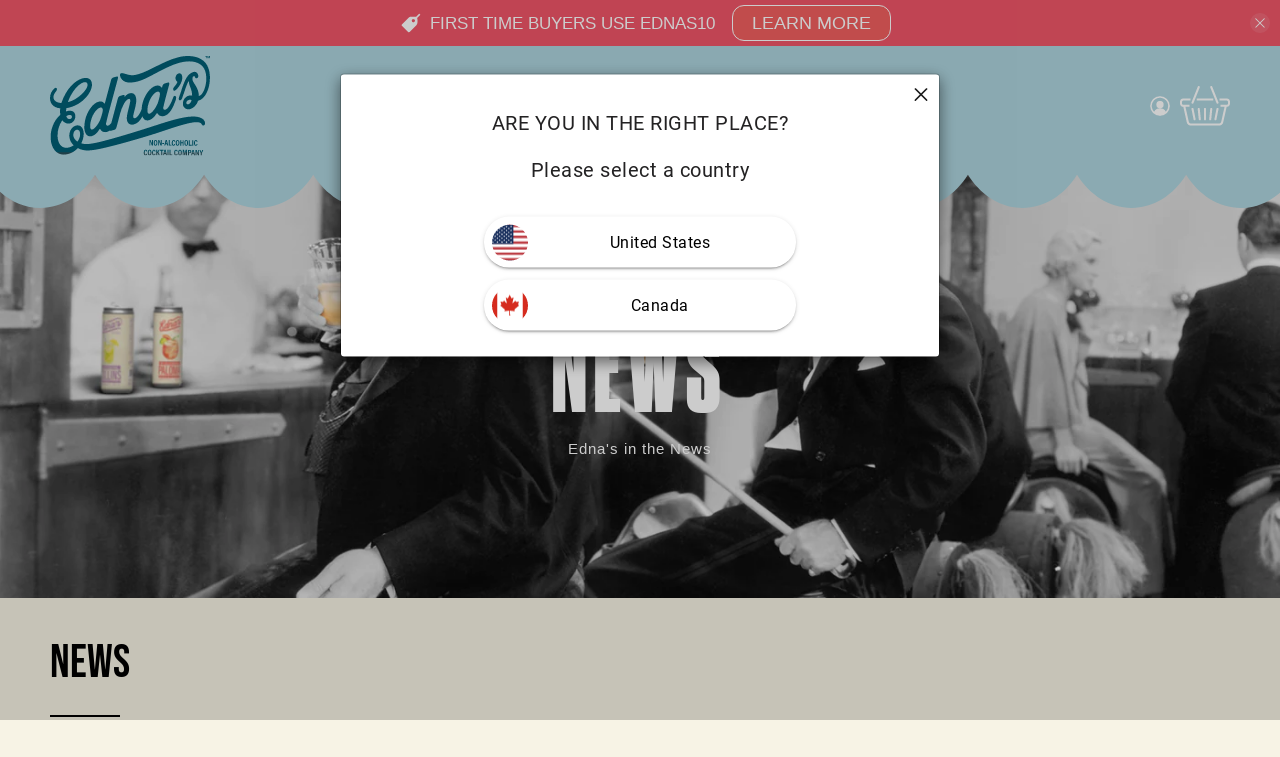

--- FILE ---
content_type: text/css
request_url: https://www.ednascocktails.com/cdn/shop/t/8/assets/kg-custom.css?v=59409711274206564281744882682
body_size: 6628
content:
@font-face{font-family:drukcond;src:url(/cdn/shop/files/DrukCond-Super-Cy-Gr-Web.ttf?v=1728620876);font-weight:400}@font-face{font-family:drukcond;src:url(/cdn/shop/files/DrukCyr-Medium.ttf?v=1728640421);font-weight:500}@font-face{font-family:halveticaneue;src:url(/cdn/shop/files/HelveticaNeue_Regular.ttf?v=1728624255);font-weight:400}@font-face{font-family:halveticaneue;src:url(/cdn/shop/files/HelveticaNeue_Light.ttf?v=1728624322);font-weight:300}@font-face{font-family:halveticaneue;src:url(/cdn/shop/files/HelveticaNeueMedium.ttf?v=1728624165);font-weight:500}@font-face{font-family:halveticaneue;src:url(/cdn/shop/files/HelveticaNeueBold.ttf?v=1728624165);font-weight:700}@font-face{font-family:din-condensed;src:url(/cdn/shop/files/DINCond-Medium_Regular.otf?v=1728640236);font-weight:400}@font-face{font-family:din-condensed;src:url(/cdn/shop/files/DIN-Condensed-Bold.ttf?v=1728640246);font-weight:700}.kg-container{position:relative;width:100%;margin:0 auto;padding:0 10px;box-sizing:border-box}@media screen and (min-width: 576px){.kg-container{max-width:540px}}@media screen and (min-width: 768px){.kg-container{max-width:720px}}@media screen and (min-width: 992px){.kg-container{max-width:960px}}@media screen and (min-width: 1400px){.kg-container{max-width:1200px}}.kg-section-mezcalita-wrap{position:relative;overflow:hidden}.kg-section-mezcalita-wrap .kg-inner-wrap{position:relative;z-index:1}.kg-section-mezcalita-wrap .kg-inner-wrap .kg-section-mezcalita-text{display:flex;justify-content:center}.kg-section-mezcalita-wrap .kg-inner-wrap .kg-section-mezcalita-text .kg-text-left,.kg-section-mezcalita-wrap .kg-inner-wrap .kg-section-mezcalita-text .kg-image-right{width:50%}.kg-section-mezcalita-wrap .kg-inner-wrap .kg-section-mezcalita-text .kg-text-left{background-color:#f8f3e9}.kg-section-mezcalita-wrap .kg-inner-wrap .kg-section-mezcalita-text .kg-text-left .kg-section-title-top{margin:0 auto;display:flex;flex-direction:column;justify-content:center;height:100%;max-width:640px;padding:0 10px}.kg-section-mezcalita-wrap .kg-inner-wrap .kg-section-mezcalita-text .kg-text-left .kg-section-title-top h1{font-family:drukcond;text-transform:uppercase;font-style:normal;letter-spacing:1.4px;line-height:145px;display:inline-block;color:#f05668;font-size:170px;margin-bottom:25px}.kg-section-mezcalita-wrap .kg-inner-wrap .kg-section-mezcalita-text .kg-text-left .kg-section-title-top p{font-weight:600;font-style:normal;display:inline-block;color:#f05668;font-size:45px;margin-bottom:30px;line-height:55px;font-family:halveticaneue}.kg-section-mezcalita-wrap .kg-inner-wrap .kg-section-mezcalita-text .kg-text-left .kg-section-title-top a.kg-btn{color:#fff;border-radius:25px;text-transform:uppercase;font-weight:600;letter-spacing:1px;display:inline-block;background-color:#d3354c;padding:15px 35px;font-size:30px;line-height:28px}.kg-section-mezcalita-wrap .kg-inner-wrap .kg-section-mezcalita-text .kg-image-right .kg-mask-image-right figure{display:block;max-width:100%;height:100%;object-fit:cover;position:relative;margin:auto;overflow:hidden}.kg-section-mezcalita-wrap .kg-inner-wrap .kg-section-mezcalita-text .kg-image-right .kg-mask-image-right figure img{position:absolute;top:0;right:0;left:0;bottom:0;object-fit:cover;object-position:center;width:100%;height:100%;display:inline-block}.kg-section-mezcalita-wrap .kg-inner-wrap .kg-section-mezcalita-text .kg-image-right .kg-mask-image-right figure:after{padding-bottom:100%;content:"";position:relative;display:block;width:100%}.kg-section-mezcalita-wrap .kg-inner-wrap .kg-section-mezcalita-text .kg-image-right .kg-mask-image-right{display:block;height:100%}.kg-section-mezcalita-wrap .kg-inner-wrap .kg-section-mezcalita-text .kg-text-left .kg-section-title-top a.kg-btn{width:fit-content}@media screen and (max-width:1440px){.kg-section-mezcalita-wrap .kg-inner-wrap .kg-section-mezcalita-text .kg-text-left .kg-section-title-top{padding:70px}.kg-section-mezcalita-wrap .kg-inner-wrap .kg-section-mezcalita-text .kg-text-left .kg-section-title-top h1{font-size:135px;line-height:135px}}@media screen and (max-width:1200px){.kg-section-mezcalita-wrap .kg-inner-wrap .kg-section-mezcalita-text .kg-text-left .kg-section-title-top h1{font-size:120px;line-height:120px;margin-bottom:20px}.kg-section-mezcalita-wrap .kg-inner-wrap .kg-section-mezcalita-text .kg-text-left .kg-section-title-top{padding:40px}.kg-section-mezcalita-wrap .kg-inner-wrap .kg-section-mezcalita-text .kg-text-left .kg-section-title-top p{font-size:35px;line-height:43px;margin-bottom:30px}}@media screen and (max-width:991px){.kg-section-mezcalita-wrap{margin-bottom:0}.kg-section-mezcalita-wrap .kg-inner-wrap .kg-section-mezcalita-text{flex-wrap:wrap}.kg-section-mezcalita-wrap .kg-inner-wrap .kg-section-mezcalita-text .kg-text-left .kg-section-title-top{padding:40px;text-align:center;align-items:center}.kg-section-mezcalita-wrap .kg-inner-wrap .kg-section-mezcalita-text .kg-text-left .kg-section-title-top h1{font-size:100px;line-height:79px;margin-bottom:22px}.kg-section-mezcalita-wrap .kg-inner-wrap .kg-section-mezcalita-text .kg-text-left .kg-section-title-top p{font-size:30px;line-height:40px;margin-bottom:22px}.kg-section-mezcalita-wrap .kg-inner-wrap .kg-section-mezcalita-text .kg-text-left,.kg-section-mezcalita-wrap .kg-inner-wrap .kg-section-mezcalita-text .kg-image-right{width:100%}.kg-section-mezcalita-wrap .kg-inner-wrap .kg-section-mezcalita-text .kg-text-left{order:2}}@media screen and (max-width:767px){.kg-section-mezcalita-wrap .kg-inner-wrap .kg-section-mezcalita-text .kg-text-left .kg-section-title-top h1{font-size:100px;line-height:92px}.kg-section-mezcalita-wrap .kg-inner-wrap .kg-section-mezcalita-text .kg-text-left .kg-section-title-top{padding:40px 20px}}@media screen and (max-width:475px){.kg-section-mezcalita-wrap .kg-inner-wrap .kg-section-mezcalita-text .kg-text-left .kg-section-title-top h1{font-size:85px;line-height:75px}.kg-section-mezcalita-wrap .kg-inner-wrap .kg-section-mezcalita-text .kg-text-left .kg-section-title-top p{font-size:32px;line-height:46px}}@media screen and (max-width:375px){.kg-section-mezcalita-wrap .kg-inner-wrap .kg-section-mezcalita-text .kg-text-left .kg-section-title-top p{font-size:25px;line-height:35px;margin-bottom:22px}.kg-section-mezcalita-wrap .kg-inner-wrap .kg-section-mezcalita-text .kg-text-left .kg-section-title-top a.kg-btn{padding:14px 42px;font-size:30px}}.kg-cutsomer-review-section{position:relative;background:#f05668;width:100%}.kg-cutsomer-review-section .kg-top-wave-image{width:100%}.kg-cutsomer-review-section .kg-top-wave-image svg{width:100%;height:auto}.kg-cutsomer-review-section .kg-review-inner-contentarea{padding:50px 0 20px}.kg-cutsomer-review-section .kg-review-inner-contentarea .kg-customer-review-wrapper{padding:0 10px}.kg-cutsomer-review-section .kg-review-inner-contentarea .kg-customer-review-wrapper .kg-review-main-row{display:flex;flex-wrap:wrap;justify-content:space-between}.kg-cutsomer-review-section .kg-review-inner-contentarea .kg-customer-review-wrapper .kg-review-main-row .kg-review-box-content{width:30%;margin-left:10px}.kg-cutsomer-review-section .kg-review-inner-contentarea .kg-customer-review-wrapper .kg-review-main-row .kg-review-box-content .kg-review-inners{padding:0 25px}.kg-cutsomer-review-section .kg-review-inner-contentarea .kg-customer-review-wrapper .kg-review-main-row .kg-review-box-content .kg-review-inners .kg-review-rate{max-width:153px;margin-bottom:20px}.kg-cutsomer-review-section .kg-review-inner-contentarea .kg-customer-review-wrapper .kg-review-main-row .kg-review-box-content .kg-review-inners .kg-review-text-wrap p{font-size:24px;color:#fff;margin-bottom:25px;line-height:30px;font-family:halveticaneue;font-weight:300}.kg-cutsomer-review-section .kg-review-inner-contentarea .kg-customer-review-wrapper .kg-review-main-row .kg-review-box-content .kg-review-inners .kg-review-text-wrap span.kg-profile-name{display:block;font-size:24px;color:#fff;font-family:halveticaneue;font-weight:300}.kg-cutsomer-review-section .kg-review-inner-contentarea .kg-customer-review-wrapper h1.kg-mobile-title{display:none}.kg-cutsomer-review-section .kg-bottom-wave-image{width:100%;margin-bottom:-10px}.kg-cutsomer-review-section .kg-bottom-wave-image svg{width:100%;height:auto}@media screen and (max-width: 991px){.kg-cutsomer-review-section .kg-review-inner-contentarea .kg-customer-review-wrapper .kg-review-main-row .kg-review-box-content .kg-review-inners .kg-review-text-wrap p{font-size:20px;line-height:26px}.kg-cutsomer-review-section .kg-review-inner-contentarea .kg-customer-review-wrapper .kg-review-main-row .kg-review-box-content .kg-review-inners .kg-review-text-wrap span.kg-profile-name{font-size:20px;font-weight:300}.kg-cutsomer-review-section .kg-review-inner-contentarea .kg-customer-review-wrapper .kg-review-main-row .kg-review-box-content{width:33.33%}.kg-cutsomer-review-section .kg-review-inner-contentarea .kg-customer-review-wrapper .kg-review-main-row .kg-review-box-content .kg-review-inners{padding:0 10px}}@media screen and (max-width: 767px){.kg-cutsomer-review-section .kg-review-inner-contentarea .kg-customer-review-wrapper .kg-review-main-row .kg-review-box-content .kg-review-inners .kg-review-text-wrap p{font-size:22px;margin-bottom:0;line-height:30px}.kg-cutsomer-review-section .kg-review-inner-contentarea .kg-customer-review-wrapper .kg-review-main-row .kg-review-box-content .kg-review-inners .kg-review-text-wrap span.kg-profile-name{font-size:22px}.kg-cutsomer-review-section .kg-review-inner-contentarea .kg-customer-review-wrapper .kg-review-main-row .kg-review-box-content{width:1000%;padding:0;margin-bottom:20px}.kg-cutsomer-review-section .kg-review-inner-contentarea .kg-customer-review-wrapper .kg-review-main-row .kg-review-box-content .kg-review-inners .kg-review-rate{margin-bottom:4px}.kg-cutsomer-review-section .kg-review-inner-contentarea .kg-customer-review-wrapper h1.kg-mobile-title{display:block;font-size:90px;font-family:drukcond;color:#fff;font-weight:500;letter-spacing:2px;line-height:125px}.kg-cutsomer-review-section .kg-review-inner-contentarea{padding:0;margin-top:-20px}}@media screen and (max-width: 575px){.kg-cutsomer-review-section .kg-review-inner-contentarea .kg-customer-review-wrapper h1.kg-mobile-title{line-height:60px;margin-bottom:10px;font-size:60px}}@media screen and (max-width: 440px){.kg-cutsomer-review-section .kg-review-inner-contentarea .kg-customer-review-wrapper h1.kg-mobile-title{line-height:60px;font-size:60px}.kg-cutsomer-review-section .kg-review-inner-contentarea .kg-customer-review-wrapper .kg-review-main-row .kg-review-box-content .kg-review-inners .kg-review-text-wrap p{font-size:20px;line-height:24px}.kg-cutsomer-review-section .kg-review-inner-contentarea .kg-customer-review-wrapper .kg-review-main-row .kg-review-box-content .kg-review-inners .kg-review-text-wrap span.kg-profile-name{font-size:20px}}footer.kg-footer__container section.kg-footer__content{background:#f05668;padding:30px 0 90px}footer.kg-footer__container section.kg-footer__content .kg-container{display:flex;flex-wrap:wrap}footer.kg-footer__container section.kg-footer__content .kg-container .kg-custom-footer-primary-block{width:70%;display:flex;flex-wrap:wrap}footer.kg-footer__container section.kg-footer__content .kg-container .kg-custom-footer-primary-block .kg-footer__block{width:calc(33.33% - 15px);padding:0 10px}footer.kg-footer__container section.kg-footer__content .kg-container .kg-custom-footer-primary-block .kg-footer__block .footer__menu ul li.kg-footer__menu-link a{font-size:22px;color:#fff;font-family:halveticaneue;font-weight:500;text-transform:uppercase;line-height:25px}footer.kg-footer__container section.kg-footer__content .kg-container .kg-custom-footer-primary-block .kg-footer__block:last-child{width:50%;margin-top:10px}footer.kg-footer__container section.kg-footer__content .kg-container .kg-custom-footer-primary-block .kg-footer__block p{font-size:14px;color:#fff;font-family:halveticaneue;font-weight:500}footer.kg-footer__container section.kg-footer__content .kg-container .kg-custom-footer-primary-block .kg-footer__block .has-padding-bottom ul.social-icons{padding-top:15px}footer.kg-footer__container section.kg-footer__content .kg-container .kg-custom-footer-primary-block .kg-footer__block .has-padding-bottom ul.social-icons li{padding-right:18px}footer.kg-footer__container section.kg-footer__content .kg-container .kg-custom-footer-primary-block .kg-footer__block .has-padding-bottom ul.social-icons li span.icon{width:50px;display:block;height:50px}footer.kg-footer__container section.kg-footer__content .kg-container .kg-custom-footer-primary-block .kg-footer__block .has-padding-bottom ul.social-icons li svg{width:75px;height:35px}footer.kg-footer__container section.kg-footer__content .kg-container .kg-custom-footer-secondary-block{width:30%}footer.kg-footer__container section.kg-footer__content .kg-container .kg-custom-footer-secondary-block .kg-footer__block{width:100%}footer.kg-footer__container section.kg-footer__content .kg-container .kg-custom-footer-secondary-block .kg-footer__block p.footer__heading{font-size:22px;color:#fff;font-family:halveticaneue;font-weight:500;text-transform:uppercase}footer.kg-footer__container section.kg-footer__content .kg-container .kg-custom-footer-secondary-block .kg-footer__block .kg-newsletters .kg-newsletter-form .kg-newsletter-fields{margin-bottom:10px;margin-top:5px}footer.kg-footer__container section.kg-footer__content .kg-container .kg-custom-footer-secondary-block .kg-footer__block .kg-newsletters .kg-newsletter-form .kg-newsletter-fields label.newsletter__text{display:none}footer.kg-footer__container section.kg-footer__content .kg-container .kg-custom-footer-secondary-block .kg-footer__block .kg-newsletters .kg-newsletter-form .kg-newsletter-fields input{background:transparent;border-radius:0;border:2px solid #fff;height:auto;padding:7px 20px;font-size:20px;color:#fff;font-family:halveticaneue;font-weight:500}footer.kg-footer__container section.kg-footer__content .kg-container .kg-custom-footer-secondary-block .kg-footer__block .kg-newsletters .kg-newsletter-form .kg-newsletter-fields input:focus-visible{box-shadow:none}footer.kg-footer__container section.kg-footer__content .kg-container .kg-custom-footer-secondary-block .kg-footer__block .kg-newsletters .kg-newsletter-form .kg-news-letter-content{margin-bottom:0}footer.kg-footer__container section.kg-footer__content .kg-container .kg-custom-footer-secondary-block .kg-footer__block .kg-newsletters .kg-newsletter-form .kg-news-letter-content p{font-size:18px;color:#fff;font-family:halveticaneue;font-weight:500;line-height:21px;margin-bottom:19px}footer.kg-footer__container section.kg-footer__content .kg-container .kg-custom-footer-secondary-block .kg-footer__block .kg-newsletters .kg-newsletter-form .kg-news-letter-button{margin:0}footer.kg-footer__container section.kg-footer__content .kg-container .kg-custom-footer-secondary-block .kg-footer__block .kg-newsletters .kg-newsletter-form .kg-news-letter-button button{display:inline-block;width:auto;font-size:22px;color:#fff;font-family:halveticaneue;font-weight:500;padding:10px 46px;border-radius:19px;background:#d3354c;border:0}.kg-ednas-slider{background-color:#add4de;padding:80px 0}.kg-ednas-slider .owl-carousel .kg-item .kg-item-image figure{position:relative;max-width:100%;height:100%;display:block;object-fit:contain;margin:0 auto}.kg-ednas-slider .owl-carousel .kg-item .kg-item-image figure img{position:absolute;top:0;left:0;right:0;bottom:0;object-fit:contain;object-position:center;width:100%;height:100%;display:inline-block}.kg-ednas-slider .owl-carousel .kg-item .kg-item-image figure:after{content:"";padding-bottom:100%;position:relative;display:block}.kg-ednas-slider .owl-carousel .kg-item .kg-item-text .kg-item-heading-text{font-size:41px;color:#f8f3e9;font-weight:600;margin-top:20px;text-align:center;text-transform:uppercase}@media screen and (max-width: 599px){.kg-ednas-slider .owl-carousel .kg-item{max-width:60%;display:flex;flex-direction:column;margin:0 auto}.kg-ednas-slider .owl-carousel .kg-item .kg-item-image{height:500px}}@media screen and (max-width: 375px){.kg-ednas-slider .owl-carousel .kg-item{max-width:80%}}.footer .kg-footer-bgimage{width:100%;margin-bottom:-10px}.footer .kg-footer-bgimage svg{width:100%;height:auto}@media screen and (max-width: 991px){footer.kg-footer__container section.kg-footer__content .kg-container .kg-custom-footer-primary-block{width:100%}footer.kg-footer__container section.kg-footer__content .kg-container .kg-custom-footer-primary-block .kg-footer__block{width:33.33%}footer.kg-footer__container section.kg-footer__content .kg-container .kg-custom-footer-secondary-block{width:60%}footer.kg-footer__container section.kg-footer__content .kg-container .kg-custom-footer-primary-block .kg-footer__block:last-child{width:50%;margin-top:20px}}@media screen and (max-width: 767px){footer.kg-footer__container section.kg-footer__content .kg-container .kg-custom-footer-primary-block .kg-footer__block:last-child{display:none}footer.kg-footer__container section.kg-footer__content .kg-container .kg-custom-footer-primary-block .kg-footer__block:first-child{width:100%;margin-bottom:20px}footer.kg-footer__container section.kg-footer__content .kg-container .kg-custom-footer-primary-block .kg-footer__block{padding:0;margin-bottom:10px;width:50%}footer.kg-footer__container section.kg-footer__content .kg-container .kg-custom-footer-primary-block .kg-footer__block:first-child img.footer__logo{max-width:191px;margin:0}footer.kg-footer__container section.kg-footer__content .kg-container .kg-custom-footer-secondary-block{width:75%;margin-top:20px}footer.kg-footer__container section.kg-footer__content{padding:30px 0 50px}footer.kg-footer__container section.kg-footer__content .kg-container{padding:0 40px}.kg-cutsomer-review-section .kg-review-inner-contentarea .kg-customer-review-wrapper{padding:0 25px}}@media screen and (max-width: 400px){footer.kg-footer__container section.kg-footer__content .kg-container .kg-custom-footer-primary-block .kg-footer__block{padding:0;margin-bottom:20px;width:100%}footer.kg-footer__container section.kg-footer__content .kg-container .kg-custom-footer-secondary-block{width:99%}}html{padding:0!important}.kg-ednas-slider{position:relative}.kg-ednas-slider .kg-image-slider .kg-item{padding:0 12px}.kg-ednas-slider .kg-image-slider .kg-item .kg-item-image{background-color:#7ec6dc;border-radius:15px;padding:20px 0}.kg-ednas-slider .kg-image-slider .kg-item .kg-item-image figure{display:block;position:relative;max-width:100%;width:100%;margin:auto;object-fit:cover}.kg-ednas-slider .kg-image-slider .kg-item .kg-item-image figure img{position:absolute;top:0;left:0;right:0;bottom:0;object-fit:contain;object-position:center;display:inline-block;width:100%;height:100%}.kg-ednas-slider .kg-image-slider .kg-item .kg-item-image figure:after{content:"";position:relative;display:block;width:100%;padding-bottom:390px}.kg-ednas-slider .kg-image-slider .kg-item .kg-item-text{margin-top:25px}.kg-ednas-slider .kg-image-slider .kg-item .kg-item-text h2.kg-item-heading-text{font-family:drukcond;text-align:center;text-transform:uppercase;color:#f8f3e9;font-size:70px;line-height:70px;letter-spacing:1px}.kg-cutsomer-review-section .kg-top-wave-image-mobile,.kg-cutsomer-review-section .kg-bottom-wave-image-mobile{display:none}@media screen and (max-width: 767px){.kg-cutsomer-review-section .kg-top-wave-image-mobile,.kg-cutsomer-review-section .kg-bottom-wave-image-mobile{width:100%;display:block}.kg-cutsomer-review-section .kg-top-wave-image-mobile svg,.kg-cutsomer-review-section .kg-bottom-wave-image-mobile svg{width:100%;height:auto}.kg-cutsomer-review-section .kg-top-wave-image,.kg-cutsomer-review-section .kg-bottom-wave-image{display:none}.kg-cutsomer-review-section .kg-bottom-wave-image-mobile{margin-bottom:-8px}}@media screen and (max-width: 574px){.kg-ednas-slider .kg-image-slider .kg-item .kg-item-image{background-color:transparent;border-radius:0;padding:0}.kg-ednas-slider .kg-image-slider .kg-item .kg-item-image figure{border-radius:15px;padding:20px 0;max-width:230px;background-color:#7ec6dc}}.kg-image-collection-section{background:#7ec6dc;padding:0!important;position:relative}.kg-image-collection-section .wave{position:absolute;z-index:2;top:-50px;left:0;right:0}.kg-image-collection-section .wave img{max-width:100%;height:68px;object-fit:cover;width:100%}.kg-image-collection-section section.kg-custom-slider{width:100%;padding:25px 0 0}.kg-image-collection-section section.kg-custom-slider .products-slider .kg-item{width:calc(16.666667% - 20px);margin-left:10px;margin-right:10px}.kg-image-collection-section section.kg-custom-slider .products-slider .kg-item .kg-item-image{width:100%}.kg-image-collection-section section.kg-custom-slider .products-slider .kg-item .kg-item-image figure{display:block;position:relative;max-width:100%;width:100%;margin:auto;object-fit:cover}.kg-image-collection-section section.kg-custom-slider .products-slider .kg-item .kg-item-image figure img{position:absolute;top:0;left:0;right:0;bottom:0;object-fit:contain;object-position:center bottom;display:inline-block;width:100%;height:100%}.kg-image-collection-section section.kg-custom-slider .products-slider .kg-item .kg-item-image figure:after{content:"";position:relative;display:block;width:100%;padding-bottom:74%}.kg-image-collection-section section.kg-custom-slider .products-slider .kg-item .kg-success-award-inner-wrap p.kg-success-award-description{margin:18px 0 0;font-family:din-condensed;color:#fff;letter-spacing:1.5px;text-transform:uppercase;text-align:center}.kg-image-collection-section section.kg-custom-slider .products-slider button.flickity-button.flickity-prev-next-button{display:none!important}@media screen and (max-width: 991px){.kg-image-collection-section section.kg-custom-slider .products-slider .kg-item{width:calc(25% - 20px)}.kg-image-collection-section section.kg-custom-slider .products-slider .kg-item .kg-item-image figure:after{padding-bottom:55%}}@media screen and (max-width: 767px){.kg-image-collection-section section.kg-custom-slider .products-slider .kg-item{width:calc(50% - 20px)}.kg-image-collection-section section.kg-custom-slider .products-slider .kg-item .kg-item-image figure:after{padding-bottom:45%}}@media screen and (max-width: 600px){.kg-image-collection-section section.kg-custom-slider .products-slider .kg-item{width:100%}.kg-image-collection-section section.kg-custom-slider .products-slider .kg-item .kg-item-image figure:after{padding-bottom:22%}}.announcement-bar__container .announcement-bar{background-color:#f05668!important;position:relative!important}#shopify-section-announcement-bar .announcement-bar__shadow{display:none!important}#shopify-section-announcement-bar .message-header{padding:5px 15px}.kg-header-custom header.header{background-color:#add4de!important;position:relative}.kg-header-custom header.header .container .navbar .header__menu{justify-content:center}.kg-header-custom header.header .navbar .header__menu .header__menu-items .navbar-item label .navbar-link{color:#fff;fill:#fff;font-family:halveticaneue;font-weight:500;font-size:19px}#shopify-section-announcement-bar .message-header .announcement-bar__text .buttons a{padding:6px 19px;font-size:18px}.header-section .kg-header-custom{position:relative}.header-section .kg-header-custom .wave{position:absolute;z-index:9;bottom:-50px;left:0;right:0;mix-blend-mode:color}.header-section .kg-header-custom .wave img{max-width:100%;height:56px;object-fit:cover;width:100%}.kg-header-custom header.header .navbar .header__brand{padding:10px 0}.kg-header-custom header.header .navbar .header__brand .header__logo{width:160px!important}@media screen and (max-width:1035px){.kg-header-custom header.header .navbar .header__menu .header__menu-items .navbar-item label .navbar-link{font-size:17px}}@media screen and (max-width: 767px){.kg-cutsomer-review-section .kg-top-wave-image-mobile{position:relative;top:-34px}.kg-cutsomer-review-section .kg-top-wave-image-mobile svg{height:56px}.kg-cutsomer-review-section .kg-top-wave-image-mobile svg path{fill:#f05668}}.header-section .kg-header-custom .header-sticky-wrapper .mobile-header{background-color:#add4de!important;position:relative}@media only screen and (max-width: 991px){.kg-header-custom header.header#header{display:none!important}.kg-header-custom #mobile-header{display:block!important;background-color:#add4de!important}.header-section .kg-header-custom .wave{mix-blend-mode:unset}.header-section .kg-header-custom .wave img{height:45px}.kg-header-custom #mobile-header .mobile-header__content{padding:0 20px}}@media only screen and (min-width: 992px){.kg-header-custom #mobile-header{display:none!important}.kg-header-custom header.header#header{display:block!important}}.kg-header-custom header.header#header .header__icons .header-cart .header__link .header-cart__icon .icon.header__icon{height:50px;width:50px}@media only screen and (max-width: 991px){.kg-header-custom #mobile-header .mobile-header__content .mobile-dropdown .mobile-menu__toggle-icon .mobile-header__open-menu .icon,.kg-header-custom #mobile-header .mobile-icons .header__link .icon.header__icon,.kg-header-custom #mobile-header .mobile-header__content .mobile-dropdown .mobile-menu__toggle-icon .mobile-header__close-menu .icon,.kg-header-custom #mobile-header .mobile-header__content .mobile-icons .header-cart .header__link .header-cart__icon .icon.header__icon{height:40px;width:50px}.kg-header-custom #mobile-header .mobile-header__content .mobile-logo .image-element__wrap{max-width:150px!important}.kg-header-custom #mobile-header .mobile-logo .mobile-header__logo .kg-image-element{max-width:140px!important}.kg-header-custom #mobile-header .mobile-header__content .mobile-menu{background-color:#add4de}.kg-header-custom #mobile-header .mobile-header__content .mobile-menu .mobile-menu__content .mobile-menu__list{padding-top:35px}}@media only screen and (max-width: 767px){.header-section .kg-header-custom .wave img{height:35px}.header-section .kg-header-custom .wave{bottom:-34px}.kg-header-custom #mobile-header .mobile-logo .mobile-header__logo .kg-image-element{max-width:120px!important}}.header-section .kg-header-custom #header-sticky-wrapper.is-sticky .wave img,.header-section .kg-header-custom #mobile-header-sticky-wrapper.is-sticky .wave img{filter:drop-shadow(0px 5px 3px #00000011)}.header-section .kg-header-custom{z-index:999}.kg-header-custom .header-sticky-wrapper header.header .navbar .header__menu .header__menu-items .navbar-item label .navbar-link:hover{color:#f05668}footer.kg-footer__container.footer__container{position:relative;z-index:1}footer.kg-footer__container.footer__container .wave{position:absolute;z-index:9;top:-50px;left:0;right:0}footer.kg-footer__container.footer__container .wave img{max-width:100%;height:55px;object-fit:cover;width:100%}@media only screen and (max-width: 991px){footer.kg-footer__container.footer__container .wave img{height:45px}footer.kg-footer__container.footer__container .wave{top:-34px}}@media only screen and (max-width: 767px){footer.kg-footer__container.footer__container .wave img{height:35px}}@media screen and (max-width: 1200px){.kg-section-mezcalita-wrap .kg-inner-wrap .kg-section-mezcalita-text .kg-text-left .kg-section-title-top{padding-bottom:90px}}@media only screen and (max-width: 767px){#shopify-section-announcement-bar .message-header .announcement-bar__content .announcement-bar__text p{font-size:12px}#shopify-section-announcement-bar .message-header .announcement-bar__text .buttons a{padding:3px 12px;font-size:12px!important;background:#fff;color:#f05668;font-weight:bolder}}@media only screen and (max-width: 767px){#shopify-section-announcement-bar .message-header .show-close-icon-true{padding-left:0!important}#shopify-section-announcement-bar .message-header .announcement-bar__text{flex-direction:column}}@media screen and (max-width: 767px){footer.kg-footer__container section.kg-footer__content .kg-container .kg-custom-footer-primary-block .kg-footer__block .footer__menu ul li.kg-footer__menu-link a{font-size:18px}footer.kg-footer__container section.kg-footer__content .kg-container .kg-custom-footer-secondary-block .kg-footer__block p.footer__heading{font-size:18px}footer.kg-footer__container section.kg-footer__content .kg-container .kg-custom-footer-secondary-block .kg-footer__block{padding-bottom:0!important}}.kg-slideshow .flickity-slider .kg-gallery-cell .caption .caption-content h2{font-family:drukcond;text-transform:uppercase;font-size:9vw!important;letter-spacing:7px;font-weight:100!important}@media only screen and (min-width: 480px){.kg-slideshow .flickity-slider .kg-gallery-cell .caption .caption-content{width:75%!important}}.kg-slideshow .flickity-slider .kg-gallery-cell .caption .caption-content .slideshow-classic__buttons a.button{white-space:unset;max-width:fit-content;padding:11px 32px;font-size:20px}.kg-success-award{background-color:#7ec6dc;padding:50px 0 0;width:100%;position:relative}.kg-success-award .kg-success-award-wrap .kg-slick-slider .kg-item .kg-item-image figure{position:relative;max-width:100%;height:100%;display:block;object-fit:contain;margin:0 auto}.kg-success-award .kg-success-award-wrap .kg-slick-slider .kg-item .kg-item-image figure img{position:absolute;top:0;left:0;right:0;bottom:0;object-fit:contain;object-position:center bottom;width:100%;height:100%;display:inline-block}.kg-success-award .kg-success-award-wrap .kg-slick-slider .kg-item{margin-left:10px}.kg-success-award .kg-success-award-wrap .kg-slick-slider .kg-item .kg-item-image,.kg-success-award .kg-success-award-wrap .kg-slick-slider .kg-item .kg-success-award-inner-wrap{padding:0 10px}.kg-success-award .kg-success-award-wrap .kg-slick-slider .kg-item .kg-item-image figure:after{content:"";padding-bottom:65%;position:relative;display:block}.kg-success-award .kg-success-award-wrap .kg-slick-slider .kg-item .kg-success-award-inner-wrap .kg-success-award-description{color:#fff;text-transform:uppercase;font-family:din-condensed;font-size:18px;margin-top:20px;text-align:center;letter-spacing:1px;line-height:22px}.kg-success-award .kg-success-award-wrap .kg-slick-slider .prev-arrow,.kg-success-award .kg-success-award-wrap .kg-slick-slider .next-arrow{width:20px;height:20px;position:absolute;bottom:-58px;left:50%}.kg-success-award .kg-success-award-wrap .kg-slick-slider .next-arrow{left:55%}.kg-success-award .kg-success-award-wrap h1.kg-award-title{display:none}@media screen and (max-width:575px){.kg-success-award .kg-success-award-wrap .kg-slick-slider .kg-item .kg-item-image figure:after{padding-bottom:30%}}.kg-success-award .wave{position:absolute;z-index:1;top:-50px;left:0;right:0}.kg-success-award .wave img{max-width:100%;height:64px;object-fit:cover;width:100%}@media only screen and (max-width:798px){.kg-slideshow .flickity-slider .kg-gallery-cell .caption .caption-content h2{font-size:14vw!important;letter-spacing:5px!important}.kg-slideshow .flickity-slider .kg-gallery-cell .caption .caption-content h2 span{font-size:unset!important}}@media only screen and (max-width:480px){.kg-slideshow .flickity-slider .kg-gallery-cell .caption .caption-content h2{font-size:18vw!important;letter-spacing:4px!important}}@media screen and (max-width: 767px){.kg-success-award{padding:0 0 100px}.kg-success-award .kg-success-award-wrap h1.kg-award-title{display:block;font-size:90px;font-family:drukcond;color:#fff;font-weight:500;letter-spacing:2px;line-height:100px;text-align:center;margin-bottom:60px;text-transform:uppercase}}@media screen and (max-width: 574px){.kg-success-award .kg-success-award-wrap .kg-slick-slider .kg-item .kg-item-image figure img{object-position:center}.kg-success-award .kg-success-award-wrap .kg-slick-slider .kg-item .kg-item-image{max-width:270px;margin:auto auto 35px}.kg-success-award .kg-success-award-wrap .kg-slick-slider .kg-item .kg-success-award-inner-wrap{max-width:200px;margin:auto}.kg-success-award .kg-success-award-wrap h1.kg-award-title{font-size:60px;line-height:63px;margin-bottom:40px}}@media screen and (max-width: 480px){.kg-success-award{margin-top:28px}}.kg-section-mezcalita-wrap .kg-inner-wrap .kg-section-mezcalita-text .kg-text-left .kg-section-title-top a.kg-btn:hover,footer.kg-footer__container section.kg-footer__content .kg-container .kg-custom-footer-secondary-block .kg-footer__block .kg-newsletters .kg-newsletter-form .kg-news-letter-button button:hover{background-color:#add4de}.kg-ednas-slider .kg-image-slider .kg-item .kg-item-image figure img,footer.kg-footer__container section.kg-footer__content .kg-container .kg-custom-footer-secondary-block .kg-footer__block .kg-newsletters .kg-newsletter-form .kg-news-letter-button button{transition:all .3s ease-in-out}.kg-ednas-slider .kg-image-slider .kg-item:hover .kg-item-image figure img{scale:1.08}footer.kg-footer__container section.kg-footer__content .kg-container .kg-custom-footer-primary-block .kg-footer__block .footer__menu ul li.kg-footer__menu-link:hover a{padding-left:10px;color:#005e74}footer.kg-footer__container section.kg-footer__content .kg-container .kg-custom-footer-primary-block .kg-footer__block .footer__menu ul li.kg-footer__menu-link a{transition:all .4s linear}.kg-collection .kg-collection-section .kg-collection_content .kg-collection-main .kg-collection-matrix .collection-matrix{position:relative;margin:0 auto;display:flex;flex-wrap:wrap;justify-content:space-between;padding-bottom:95px}.kg-collection .kg-collection-section .kg-collection_content .kg-collection-main .kg-collection-matrix .kg-collection-product-thumbnail{width:44%;margin-bottom:50px}.kg-collection .kg-collection-section .kg-collection_content .kg-collection-main .kg-collection-matrix .kg-collection-product-thumbnail .kg-product-wrap .kg-meta-data .kg-product-meta-title{font-family:drukcond;text-transform:uppercase;font-style:normal;letter-spacing:-1.6px;line-height:135px;display:inline-block;color:#f05668;font-size:132px;margin-bottom:5px;font-weight:500}.kg-collection .kg-collection-section .kg-collection_content .kg-collection-main .kg-collection-matrix .kg-collection-product-thumbnail .kg-product-wrap .kg-qty-metadata{max-width:max-content;margin:auto;text-align:unset}.kg-collection .kg-collection-section .kg-collection_content .kg-collection-main .kg-collection-matrix .kg-collection-product-thumbnail .kg-product-wrap .kg-meta-data .kg-product-meta-content{font-family:drukcond;text-transform:uppercase;color:#5c5d60;font-size:38px;line-height:35px;letter-spacing:1px;margin-bottom:30px}.kg-collection .kg-collection-section .kg-collection_content .kg-collection-main .kg-collection-matrix .kg-collection-product-thumbnail .kg-product-wrap .kg-add-quantity form .kg-add-to-cart-button{background-color:#f05668;padding:11px 22px;border-radius:26px;border:1px solid #f05668;transition:all .4s;font-family:drukcond;text-transform:uppercase;color:#fff;font-size:32px;letter-spacing:1px;font-weight:500;line-height:26px;cursor:pointer}.kg-collection .kg-collection-section .kg-collection_content .kg-collection-main .kg-collection-matrix .kg-collection-product-thumbnail .kg-product-wrap .kg-add-quantity form .kg-quantity{font-size:20px;width:50px;height:50px;font-family:drukcond;text-align:-webkit-center;margin:0 12px;border:2px solid #000;font-weight:500;-webkit-appearance:none;appearance:none;padding:0 2px 0 12px}.kg-collection .kg-collection-section .kg-collection_content .kg-collection-main .kg-collection-matrix .kg-collection-product-thumbnail .kg-product-wrap .kg-add-quantity form .kg-add-to-cart-button:hover{background:transparent;color:#f05668;border-color:#f05668!important}.kg-collection .kg-collection-section .kg-collection_content .kg-collection-main .kg-collection-matrix .kg-collection-product-thumbnail .kg-product-wrap .kg-add-quantity form .kg-qty{font-family:drukcond;text-transform:uppercase;color:#5c5d60;font-size:38px;line-height:35px;letter-spacing:1px}.kg-collection .kg-collection-section .kg-collection_content .kg-collection-main .kg-collection-matrix .kg-collection-product-thumbnail .kg-product-wrap .kg-add-quantity form{display:flex;align-items:center}.kg-collection .kg-collection-section .kg-collection_content .kg-collection-main .kg-collection-matrix .kg-collection-product-thumbnail .kg-product-wrap .product-image__wrapper .kg-product-image .kg-image-element{max-width:100%;object-fit:cover;position:relative;vertical-align:middle;border:0;width:100%}.kg-collection .kg-collection-section .kg-collection_content .kg-collection-main .kg-collection-matrix .kg-collection-product-thumbnail .kg-product-wrap .product-image__wrapper .kg-product-image .kg-image-element img{position:absolute;top:0;right:0;left:0;bottom:0;object-fit:contain;object-position:center;width:100%;height:100%;max-width:100%;max-height:100%;display:inline-block;margin:auto}.kg-collection .kg-collection-section .kg-collection_content .kg-collection-main .kg-collection-matrix .kg-collection-product-thumbnail .kg-product-wrap .product-image__wrapper .kg-product-image .kg-image-element:after{content:"";position:relative;display:block;width:100%;padding-bottom:75%}@media only screen and (max-width:1200px){.kg-collection .kg-collection-section .kg-collection_content .kg-collection-main .kg-collection-matrix .kg-collection-product-thumbnail .kg-product-wrap .kg-meta-data .kg-product-meta-title{font-size:105px;line-height:100px}.kg-collection .kg-collection-section .kg-collection_content .kg-collection-main .kg-collection-matrix .kg-collection-product-thumbnail .kg-product-wrap .kg-add-quantity form .kg-qty,.kg-collection .kg-collection-section .kg-collection_content .kg-collection-main .kg-collection-matrix .kg-collection-product-thumbnail .kg-product-wrap .kg-meta-data .kg-product-meta-content{font-size:32px;line-height:35px;margin-bottom:20px}.kg-collection .kg-collection-section .kg-collection_content .kg-collection-main .kg-collection-matrix .kg-collection-product-thumbnail .kg-product-wrap .kg-add-quantity form .kg-add-to-cart-button{font-size:25px;padding:9px 15px;border-radius:17px;line-height:25px}.kg-collection .kg-collection-section .kg-collection_content .kg-collection-main .kg-collection-matrix .kg-collection-product-thumbnail .kg-product-wrap .kg-add-quantity form .kg-quantity{width:45px;height:45px;padding:0}.kg-collection .kg-collection-section .kg-collection_content .kg-collection-main .kg-collection-matrix .kg-collection-product-thumbnail .kg-product-wrap .kg-add-quantity form .kg-qty{margin-bottom:0!important}}@media only screen and (max-width:991px){.kg-collection .kg-collection-section .kg-collection_content .kg-collection-main .kg-collection-matrix .kg-collection-product-thumbnail .kg-product-wrap .kg-meta-data .kg-product-meta-title{font-size:85px;line-height:85px}.kg-collection .kg-collection-section .kg-collection_content .kg-collection-main .kg-collection-matrix .kg-collection-product-thumbnail .kg-product-wrap .kg-add-quantity form .kg-qty,.kg-collection .kg-collection-section .kg-collection_content .kg-collection-main .kg-collection-matrix .kg-collection-product-thumbnail .kg-product-wrap .kg-meta-data .kg-product-meta-content{font-size:30px;line-height:30px;margin-bottom:15px}.kg-collection .kg-collection-section .kg-collection_content .kg-collection-main .kg-collection-matrix .kg-collection-product-thumbnail .kg-product-wrap .kg-add-quantity form .kg-qty{margin-bottom:0!important}.kg-collection .kg-collection-section .kg-collection_content .kg-collection-main .kg-collection-matrix .kg-collection-product-thumbnail .kg-product-wrap .kg-add-quantity form .kg-add-to-cart-button{font-size:22px;padding:5px 15px;border-radius:11px;line-height:22px}}@media only screen and (max-width:797px){.thumbnail__caption.text-align-center{display:none!important}}@media only screen and (max-width: 767px){.kg-collection .kg-collection-section .kg-collection_content .kg-collection-main .kg-collection-matrix .kg-collection-product-thumbnail .kg-product-wrap .kg-meta-data .kg-product-meta-title{font-size:63px;line-height:63px}.kg-collection .kg-collection-section .kg-collection_content .kg-collection-main .kg-collection-matrix .kg-collection-product-thumbnail .kg-product-wrap .kg-add-quantity form .kg-qty,.kg-collection .kg-collection-section .kg-collection_content .kg-collection-main .kg-collection-matrix .kg-collection-product-thumbnail .kg-product-wrap .kg-meta-data .kg-product-meta-content{font-size:29px;line-height:28px}.kg-collection .kg-collection-section .kg-collection_content .kg-collection-main .kg-collection-matrix .kg-collection-product-thumbnail .kg-product-wrap .kg-add-quantity form .kg-quantity{width:38px;height:38px}.kg-collection .kg-collection-section .kg-collection_content .kg-collection-main .kg-collection-matrix .kg-collection-product-thumbnail .kg-product-wrap .kg-add-quantity form .kg-add-to-cart-button{font-size:20px!important;padding:5px 10px}.kg-collection .kg-collection-section .kg-collection_content .kg-collection-main .kg-collection-matrix .kg-collection-product-thumbnail .kg-product-wrap .kg-add-quantity form{flex-wrap:wrap}.kg-collection .kg-collection-section .kg-collection_content .kg-collection-main .kg-collection-matrix .kg-collection-product-thumbnail .kg-product-wrap .kg-add-quantity form .kg-add-to-cart-button{margin-top:10px}}@media only screen and (max-width:480px){.kg-collection .kg-collection-section .kg-collection_content .kg-collection-main .kg-collection-matrix .kg-collection-product-thumbnail{width:100%}.kg-collection .kg-collection-section .kg-collection_content .kg-collection-main .kg-collection-matrix .kg-collection-product-thumbnail .kg-product-wrap .kg-qty-metadata{max-width:100%;text-align:center}.kg-collection .kg-collection-section .kg-collection_content .kg-collection-main .kg-collection-matrix .kg-collection-product-thumbnail .kg-product-wrap .kg-add-quantity form{justify-content:center}}.Kg-collection-image .Kg-collection-image .image-element__wrap{height:85vh!important}.kg-collection{position:relative;width:100%}.kg-collection-banner-wave{position:absolute;width:100%;top:-50px;z-index:99}.kg-collection-banner-wave img{max-width:100%;height:65px;object-fit:cover;width:100%}.Kg-collection-image .Kg-collection-image .kg-banner__content .kg-banner__text h1{font-family:drukcond;text-transform:uppercase;font-size:9vw!important;letter-spacing:7px;font-weight:100!important}@media only screen and (min-width: 480px){.Kg-collection-image .Kg-collection-image .kg-banner__content .kg-banner__text{max-width:75%!important}}@media only screen and (max-width: 798px){.Kg-collection-image .Kg-collection-image .kg-banner__content .kg-banner__text h1{font-size:14vw!important;letter-spacing:5px!important}}@media only screen and (max-width: 480px){.Kg-collection-image .Kg-collection-image .kg-banner__content .kg-banner__text h1{font-size:18vw!important;letter-spacing:4px!important}.kg-collection-banner-wave img{height:50px}.kg-collection-banner-wave{top:-32px}}section.kg-paloma-section-wrap{width:100%;position:relative}.kg-paloma-section-wrap .kg-top-svg-banner{position:relative;margin-bottom:-10px}.kg-paloma-section-wrap .kg-top-svg-banner-mobile{display:none}.kg-paloma-section-wrap .kg-top-svg-banner svg{width:100%;height:auto}section.kg-paloma-section-wrap .kg-inner-content{background:#f37b72;padding-bottom:80px}section.kg-paloma-section-wrap .kg-inner-content .kg-main-row{display:flex;flex-wrap:wrap}section.kg-paloma-section-wrap .kg-inner-content .kg-main-row .kg-left-image-wrap{width:33%}section.kg-paloma-section-wrap .kg-inner-content .kg-main-row .kg-left-image-wrap .kg-top-image{padding-right:30px}section.kg-paloma-section-wrap .kg-inner-content .kg-main-row .kg-right-contents{width:67%;padding-left:35px;padding-top:50px}section.kg-paloma-section-wrap .kg-inner-content .kg-main-row .kg-right-contents h2.kg-heading{font-family:halveticaneue;text-transform:capitalize;font-size:100px;font-weight:800;color:#fff;line-height:110px}section.kg-paloma-section-wrap .kg-inner-content .kg-main-row .kg-right-contents p{font-family:halveticaneue;font-size:23px;font-weight:500;color:#fff;line-height:30px;margin:0 0 22px}section.kg-paloma-section-wrap .kg-inner-content .kg-main-row .kg-left-image-wrap .kg-top-image figure{display:block;position:relative;max-width:100%;width:100%;margin:auto;object-fit:cover}section.kg-paloma-section-wrap .kg-inner-content .kg-main-row .kg-left-image-wrap .kg-top-image figure img{position:absolute;top:0;left:0;right:0;bottom:0;object-fit:contain;object-position:top center;display:inline-block;width:100%;height:100%}section.kg-paloma-section-wrap .kg-inner-content .kg-main-row .kg-left-image-wrap .kg-top-image figure:after{content:"";position:relative;display:block;width:100%;padding-bottom:607px}section.kg-paloma-section-wrap .kg-inner-content .kg-main-row .kg-right-contents .kg-right-brand-image{display:flex;margin-top:30px}section.kg-paloma-section-wrap .kg-inner-content .kg-main-row .kg-right-contents .kg-right-brand-image .kg-brand-logo{text-align:center}section.kg-paloma-section-wrap .kg-inner-content .kg-main-row .kg-right-contents .kg-right-brand-image .kg-brand-logo img{margin:auto;width:100%}section.kg-paloma-section-wrap .kg-inner-content .kg-main-row .kg-right-contents .kg-right-brand-image .kg-brand-logo p{margin:5px 0 0;font-size:15px;line-height:20px;font-weight:500}@media screen and (max-width: 991px){section.kg-paloma-section-wrap .kg-inner-content .kg-main-row .kg-left-image-wrap .kg-top-image{padding-right:0}section.kg-paloma-section-wrap .kg-inner-content .kg-main-row .kg-right-contents h2.kg-heading{font-size:80px;line-height:80px;margin-bottom:10px}section.kg-paloma-section-wrap .kg-inner-content .kg-main-row .kg-right-contents p{font-size:18px;line-height:25px;margin:0 0 20px}section.kg-paloma-section-wrap .kg-inner-content .kg-main-row .kg-right-contents .kg-right-brand-image .kg-brand-logo p{font-size:14px;line-height:18px}section.kg-paloma-section-wrap .kg-inner-content .kg-main-row .kg-right-contents{padding-top:30px}}@media screen and (max-width: 767px){section.kg-paloma-section-wrap .kg-inner-content .kg-main-row .kg-right-contents h2.kg-heading{font-size:90px;line-height:90px;margin-bottom:20px}section.kg-paloma-section-wrap .kg-inner-content .kg-main-row .kg-right-contents p{font-size:20px;line-height:28px}section.kg-paloma-section-wrap .kg-inner-content .kg-main-row .kg-right-contents .kg-right-brand-image .kg-brand-logo p{font-size:14px;line-height:18px}section.kg-paloma-section-wrap .kg-inner-content .kg-main-row .kg-left-image-wrap{width:100%}section.kg-paloma-section-wrap .kg-inner-content .kg-main-row .kg-left-image-wrap .kg-top-image figure img{object-position:left top}section.kg-paloma-section-wrap .kg-inner-content .kg-main-row .kg-right-contents{width:100%;order:-1;margin-bottom:30px;padding:0}.kg-paloma-section-wrap .kg-top-svg-banner{display:none}.kg-paloma-section-wrap .kg-top-svg-banner-mobile{display:block;width:100%;position:relative;margin-bottom:-10px}.kg-paloma-section-wrap .kg-top-svg-banner-mobile svg{width:100%;height:auto}}@media screen and (max-width: 600px){section.kg-paloma-section-wrap .kg-inner-content{padding-top:30px}section.kg-paloma-section-wrap .kg-inner-content .kg-main-row .kg-right-contents h2.kg-heading{font-size:65px;line-height:65px;margin-bottom:20px}section.kg-paloma-section-wrap .kg-inner-content .kg-main-row .kg-right-contents p{font-size:18px;line-height:25px}section.kg-paloma-section-wrap .kg-inner-content .kg-main-row .kg-right-contents .kg-right-brand-image .kg-brand-logo p{font-size:13px;line-height:15px}section.kg-paloma-section-wrap .kg-inner-content .kg-container{padding:0 40px}}section.kg-paloma-section-wrap{margin-bottom:-15px}@media screen and (max-width: 991px){section.kg-paloma-section-wrap .kg-inner-content .kg-main-row .kg-left-image-wrap .kg-top-image figure:after{padding-bottom:450px}}@media screen and (max-width: 440px){section.kg-paloma-section-wrap .kg-inner-content .kg-main-row .kg-right-contents .kg-right-brand-image{flex-wrap:wrap}}section.kg-main-product-block{max-width:100%;width:80%;padding:160px 20px;margin:auto}section.kg-main-product-block .kg-product_section{display:flex;flex-wrap:wrap}section.kg-main-product-block .kg-product_section .kg-product__information .kg-product-page-meta-title{font-family:drukcond;text-transform:uppercase;font-style:normal;letter-spacing:-1.6px;line-height:175px;display:inline-block;color:#f05668;font-size:175px;margin-bottom:5px;font-weight:500}section.kg-main-product-block .kg-product_section .kg-product__information h1.kg-product_name.product_name.title{font-family:halveticaneue;text-transform:uppercase;color:#231f20;font-size:32px;line-height:33px;margin-bottom:15px;font-weight:800}section.kg-main-product-block .kg-product_section .kg-product__information .kg-product-block .kg-modal_price .price-ui{font-family:halveticaneue;text-transform:uppercase;color:#ed1e6e;font-size:32px;line-height:33px;margin-bottom:15px;font-weight:800}section.kg-main-product-block .kg-product_section .kg-product__information .kg-product-block .kg-product-page-meta-content{font-family:halveticaneue;text-transform:uppercase;color:#231f20;font-size:26px;line-height:33px;margin-bottom:15px;font-weight:500}section.kg-main-product-block .kg-product_section .kg-product__information .kg-product-block.product-block .kg-qty-cart-btn{display:flex;align-items:center}section.kg-main-product-block .kg-product_section .kg-product__information .kg-product-block.product-block .kg-qty-cart-btn .kg-main-qty .kg-product-qty label{font-family:drukcond;text-transform:uppercase;color:#5c5d60;font-size:38px;line-height:35px;letter-spacing:1px}section.kg-main-product-block .kg-product_section .kg-product__information .kg-product-block.product-block .kg-qty-cart-btn .kg-main-qty .kg-product-qty input.kg-adqty{font-size:20px;width:50px;height:50px;font-family:drukcond;text-align:-webkit-center;margin:0 12px;border:2px solid #000;font-weight:500;padding:0 2px 0 12px}section.kg-main-product-block .kg-product_section .kg-product__information .kg-product-block.product-block .kg-qty-cart-btn .kg-main-qty .kg-product-qty{margin:0}section.kg-main-product-block .kg-product_section .kg-product__information .kg-product-block.product-block .kg-qty-cart-btn{margin-top:50px}section.kg-main-product-block .kg-product_section .kg-product__information .kg-product-block.product-block .kg-qty-cart-btn .product-form-container{padding-top:0}section.kg-main-product-block .kg-product_section .kg-product__information .kg-product-block.product-block .kg-qty-cart-btn .product-form-container .purchase-details .purchase-details__buttons button.button{background-color:#f05668;padding:11px 22px;border-radius:26px;border:1px solid #f05668;transition:all .4s;font-family:drukcond;text-transform:uppercase;color:#fff;font-size:32px;letter-spacing:1px;font-weight:500;line-height:26px;cursor:pointer;width:100%}section.kg-main-product-block .kg-product_section .kg-product__information .sticker-holder{display:none}section.kg-main-product-block .kg-product_section .kg-product__information .kg-product-block .kg-modal_price span{color:#ed1e6e}section.kg-main-product-block .kg-product_section .kg-product__information .kg-product-block .kg-product-content{font-family:halveticaneue;color:#231f20;font-size:26px;line-height:33px;margin-bottom:9px;font-weight:500}section.kg-main-product-block .kg-product_section .kg-product__information .kg-product-block.product-block--price{margin-bottom:30px}section.kg-main-product-block .kg-product_section .kg-product__information .kg-product-block.product-block .kg-qty-cart-btn .product-form-container .cart-warning{margin:0}section.kg-main-product-block .kg-product_section .kg-product__information .kg-product-block.product-block .kg-qty-cart-btn .product-form-container .purchase-details__buttons{margin:0;height:50px}section.kg-main-product-block .kg-product_section .kg-product__information .kg-product-block.product-block .kg-qty-cart-btn .product-form-container .purchase-details .purchase-details__buttons button.button{background-color:#fab186;border-color:#fab186;padding:9px 20px;font-size:35px!important}section.kg-main-product-block .kg-product_section .kg-product__information .kg-product-block.product-block .kg-qty-cart-btn .product-form-container .purchase-details .purchase-details__buttons button.button:hover{background:transparent;color:#fab186;border-color:#fab186!important}section.kg-main-product-block .kg-product_section .kg-product__information .kg-product-block.product-block .kg-qty-cart-btn .kg-main-qty .kg-product-qty{display:flex;align-items:center}section.kg-main-product-block .kg-product_section .kg-product__information .kg-product-block.product-block .kg-qty-cart-btn .kg-main-qty .kg-product-qty label{color:#fab186;font-size:42px;line-height:38px}section.kg-main-product-block .kg-product_section .kg-product__information .kg-product-block.product-block .kg-qty-cart-btn .kg-main-qty .kg-product-qty input.kg-adqty{font-size:30px;width:55px;height:55px;margin:0 20px;padding-left:12px}@media only screen and (max-width:1060px){section.kg-main-product-block{width:100%}section.kg-main-product-block .kg-product_section .kg-product__information .kg-product-block.product-block .kg-qty-cart-btn .kg-main-qty .kg-product-qty input.kg-adqty{margin:0 8px}}@media screen and (max-width: 1199px){section.kg-main-product-block .kg-product_section .kg-product__information .kg-product-page-meta-title{font-size:145px;margin-bottom:10px;line-height:135px}section.kg-main-product-block .kg-product_section .kg-product__information h1.kg-product_name.product_name.title{font-size:28px;line-height:28px}section.kg-main-product-block .kg-product_section .kg-product__information .kg-product-block .kg-modal_price .price-ui{font-size:25px;line-height:25px}section.kg-main-product-block .kg-product_section .kg-product__information .kg-product-block .kg-product-content{font-size:23px;line-height:25px}section.kg-main-product-block .kg-product_section .kg-product__information .kg-product-block .kg-product-page-meta-content{font-size:23px;line-height:25px}section.kg-main-product-block .kg-product_section .kg-product__information .kg-product-block.product-block .kg-qty-cart-btn{margin-top:30px;flex-wrap:wrap;gap:12px}}section.section.kg-review-section{background:#f37b72;max-width:100%;width:100%;margin-top:-30px;margin-bottom:-10px;padding:30px 0}section.section.kg-review-section .product-app--container h2.jdgm-rev-widg__title{font-family:halveticaneue;text-transform:capitalize;font-size:57px;font-weight:800;color:#fff;line-height:110px}section.section.kg-review-section .product-app--container .jdgm-rev-widg__summary .jdgm-rev-widg__summary-text{color:#fff;font-size:22px}section.section.kg-review-section .product-app--container .jdgm-row-stars .jdgm-widget-actions-wrapper a.jdgm-write-rev-link{display:inline-block;width:auto;font-size:22px;color:#fff;font-family:halveticaneue;font-weight:500;padding:15px 46px;border-radius:19px;background:#d3354c;border:0;transition:all .3s ease-in-out}section.section.kg-review-section .product-app--container .jdgm-row-stars .jdgm-widget-actions-wrapper a.jdgm-write-rev-link:hover{background:#add4de;opacity:1}@media screen and (max-width: 991px){section.section.kg-review-section .product-app--container h2.jdgm-rev-widg__title{font-size:42px;line-height:45px}section.section.kg-review-section{margin-bottom:-19px}}section.kg-main-product-block .kg-product_section .kg-mobile-product-title{display:none}section.section.kg-review-section .container{position:relative;width:100%;margin:0 auto;padding:0 10px;box-sizing:border-box}@media screen and (min-width: 576px){section.section.kg-review-section .container{max-width:540px}}@media screen and (min-width: 768px){section.section.kg-review-section .container{max-width:720px}}@media screen and (min-width: 992px){section.section.kg-review-section .container{max-width:960px}}@media screen and (min-width: 1400px){section.section.kg-review-section .container{max-width:1200px}}@media screen and (max-width: 798px){section.kg-main-product-block{padding:100px 40px 40px}section.kg-main-product-block .kg-product_section .kg-mobile-product-title{display:block}section.kg-main-product-block .kg-product_section .kg-mobile-product-title h2.kg-mega-title-heading{font-family:drukcond;text-transform:uppercase;font-style:normal;letter-spacing:-1.6px;line-height:145px;display:inline-block;color:#f05668;font-size:131px;margin-bottom:5px;font-weight:500}section.kg-main-product-block .kg-product_section .kg-mobile-product-title h3.kg-mega-product-name{font-family:halveticaneue;text-transform:uppercase;color:#231f20;font-size:30px;line-height:33px;margin-bottom:30px;font-weight:800}section.kg-main-product-block .kg-product__images{width:100%}section.kg-main-product-block .kg-product__information{width:100%}section.kg-main-product-block .kg-product_section .kg-product__information .kg-product-page-meta-title,section.kg-main-product-block .kg-product_section .kg-product__information h1.kg-product_name.product_name.title{display:none}section.kg-main-product-block .kg-product_section .kg-product__information .kg-product-block.product-block .kg-qty-cart-btn{gap:0}}section.section.kg-review-section .product-app--container .jdgm-row-stars .jdgm-histogram.jdgm-temp-hidden .jdgm-histogram__frequency{color:#fff}section.section.kg-review-section .product-app--container .jdgm-row-stars .jdgm-histogram.jdgm-temp-hidden .jdgm-histogram__bar .jdgm-histogram__bar-content{background:#fff}section.section.kg-review-section .product-app--container .jdgm-row-actions .jdgm-sort-dropdown-wrapper select.jdgm-sort-dropdown{padding:0 20px;color:#fff;font-size:18px}section.section.kg-review-section .product-app--container .jdgm-row-actions .jdgm-sort-dropdown-wrapper span.jdgm-sort-dropdown-arrow{color:#fff}section.section.kg-review-section .product-app--container .jdgm-rev-widg__body .jdgm-rev__content{color:#fff;font-size:18px;line-height:19px;margin:0}section.section.kg-review-section .product-app--container .jdgm-rev-widg__body .jdgm-rev__header span.jdgm-rev__author-wrapper span{color:#fff;font-size:18px;line-height:19px}section.section.kg-review-section .product-app--container .jdgm-rev-widg__body .jdgm-rev__header span.jdgm-rev__timestamp{color:#fff;font-size:18px;line-height:19px}@media screen and (max-width: 991px){section.kg-paloma-section-wrap .kg-inner-content{padding-bottom:20px}}@media screen and (min-width: 992px){section.kg-paloma-section-wrap .kg-inner-content .kg-main-row .kg-right-contents .kg-right-brand-image .kg-brand-logo{width:15%}}section.section.kg-review-section .product-app--container .jdgm-row-actions{border-color:#fff}section.section.kg-review-section .product-app--container .jdgm-rev-widg__body .jdgm-rev,section.section.kg-review-section .product-app--container .jdgm-rev-widg__body .jdgm-paginate{border-color:#fff}section.section.kg-review-section .product-app--container .jdgm-rev-widg__body .jdgm-rev-widg__reviews .jdgm-row-profile .jdgm-rev__icon:before{color:#f05668}section.section.kg-review-section .product-app--container .jdgm-row-stars .jdgm-rev-widg__summary-stars span.jdgm-rev-widg__summary-average{color:#d3354c}section.section.kg-review-section .product-app--container .jdgm-row-stars .jdgm-widget-actions-wrapper a.jdgm-write-rev-link{width:fit-content;max-width:100%}@media screen and (max-width: 798px){section.kg-main-product-block .kg-product__images .kgproduct-gallery.product-gallery .product-gallery__main button.flickity-prev-next-button.next{right:10px}section.kg-main-product-block .kg-product__images .kgproduct-gallery.product-gallery .product-gallery__main button.flickity-button{top:50%}section.kg-main-product-block .kg-product__images .kgproduct-gallery.product-gallery .product-gallery__main button.flickity-button.flickity-prev-next-button.previous{left:10px}section.kg-main-product-block .kg-product__images .kgproduct-gallery.product-gallery .product-gallery__thumbnails{margin-top:20px}section.kg-main-product-block .kg-product_section .kg-product__information .kg-product-block.product-block .kg-qty-cart-btn .kg-main-qty .kg-product-qty input.kg-adqty{width:45px;height:45px}section.kg-main-product-block .kg-product_section .kg-product__information .kg-product-block.product-block--price .kg-modal_price{margin-bottom:0}}@media screen and (max-width: 440px){section.kg-paloma-section-wrap .kg-inner-content .kg-main-row .kg-right-contents .kg-right-brand-image .kg-brand-logo{width:30%}section.kg-main-product-block .kg-product_section .kg-product__information .kg-product-block.product-block .kg-qty-cart-btn .kg-main-qty .kg-product-qty label{font-size:35px;line-height:38px}section.kg-main-product-block .kg-product_section .kg-product__information .kg-product-block.product-block .kg-qty-cart-btn .product-form-container .purchase-details .purchase-details__buttons button.button{padding:9px 20px;font-size:26px!important}}section.section.kg-review-section .product-app--container .jdgm-row-actions .jdgm-sort-dropdown-wrapper select.jdgm-sort-dropdown option{color:#000}@media screen and (max-width: 360px){section.kg-main-product-block .kg-product_section .kg-product__information .kg-product-block.product-block .kg-qty-cart-btn{flex-wrap:wrap;gap:12px}section.kg-main-product-block .kg-product_section .kg-product__information .kg-product-block.product-block .kg-qty-cart-btn .product-form-container{width:100%}}#judgeme_product_reviews .jdgm-form-wrapper{background:#add4de}#judgeme_product_reviews .jdgm-form__fieldset input{height:45px;border-radius:8px!important}.jdgm-btn--solid,input[type=submit].jdgm-btn--solid{color:#fff!important;background-color:#f37b72!important;border:2px solid #f37b72!important;border-color:#f37b72!important}.jdgm-btn--border{color:#f37b72!important;background-color:#fff!important;border:2px solid #f37b72!important;border-color:#f37b72!important}.jdgm-sort-dropdown-wrapper .jdgm-sort-dropdown,.jdgm-sort-dropdown-wrapper .jdgm-sort-dropdown-arrow{color:#f37b72}.header-section .kg-header-custom .mobile-header .mobile-menu__toggle-button{left:27px;display:block}.kg-slick-slider .slick-prev,.kg-slick-slider .slick-next,.kg-review-slider .slick-prev,.kg-review-slider .slick-next,.kg-image-slider .slick-prev,.kg-image-slider .slick-next{background-size:14px!important;background-repeat:no-repeat!important;width:40px;height:40px;background-color:#f05668!important;border-radius:37px;background-position:center!important;z-index:1;opacity:.9}.kg-slick-slider .slick-next,.kg-review-slider .slick-next,.kg-image-slider .slick-next{background-image:url(/cdn/shop/files/Right.png?v=1728968966)!important}.kg-slick-slider .slick-prev,.kg-review-slider .slick-prev,.kg-image-slider .slick-prev{background-image:url(/cdn/shop/files/Left.png?v=1728968966)!important}.kg-slick-slider .slick-prev:before,.kg-slick-slider .slick-next:before,.kg-review-slider .slick-prev:before,.kg-review-slider .slick-next:before,.kg-image-slider .slick-prev:before,.kg-image-slider .slick-next:before{display:none}.kg-review-slider .slick-prev,.kg-review-slider .slick-next{background-color:#7ec6dc!important}.kg-slick-slider .slick-prev:hover,.kg-slick-slider .slick-next:hover,.kg-review-slider .slick-prev:hover,.kg-review-slider .slick-next:hover,.kg-image-slider .slick-prev:hover,.kg-image-slider .slick-next:hover{opacity:1}@media only screen and (max-width:767px){.kg-slick-slider .slick-next,.kg-image-slider .slick-next{right:0}.kg-slick-slider .slick-prev,.kg-image-slider .slick-prev{left:0}.kg-review-slider .slick-next{right:-25px}.kg-review-slider .slick-prev{left:-25px}.kg-cutsomer-review-section .kg-review-inner-contentarea .kg-customer-review-wrapper .kg-review-main-row .kg-review-box-content .kg-review-inners{padding:0}}.kg-main-slider .kg-slideshow .flickity-viewport{height:50vw!important}.kg-main-slider .kg-slideshow .flickity-viewport .flickity-slider .kg-gallery-cell .image-element__wrap img{height:100%;position:absolute;object-fit:cover}@media only screen and (max-width:1200px){.kg-main-slider .kg-slideshow .flickity-viewport{height:65vw!important}}@media only screen and (max-width:991px){.kg-main-slider .kg-slideshow .flickity-viewport{height:75vw!important}}@media only screen and (max-width:767px){.kg-main-slider .kg-slideshow .flickity-viewport{height:100vw!important}}@media only screen and (max-width:480px){.kg-main-slider .kg-slideshow .flickity-viewport{height:155vw!important}}.kg-custom-design{padding-top:100px}.kg-custom-footer-space{padding-bottom:100px}.kg-video-section{padding-top:0!important}@media screen and (max-width: 480px){.kg-video-section .featured-video .video-wrapper svg.play-icon-button-control{width:30px;height:30px}}.kg-home-slider .kg-main-slider ol.flickity-page-dots{bottom:70px}.kg-home-slider .kg-main-slider .kg-slideshow{margin-bottom:0;padding-bottom:0}.kg-mobile-product-title{display:none}.quick-shop__lightbox .fancybox-content{background-color:#f7f3e5!important}.quick-shop__popup .kg-product_section{display:flex;padding:0}.quick-shop__popup .kg-product_section .kg-product__information .kg-product-page-meta-title{font-family:drukcond;text-transform:uppercase;font-style:normal;letter-spacing:-1.6px;line-height:70px;display:inline-block;color:#f05668;font-size:70px;margin-bottom:10px;font-weight:500}.quick-shop__popup .kg-product_section .kg-product__information .kg-product-block h1.kg-product_name.product_name.title{font-family:halveticaneue;text-transform:uppercase;color:#231f20;font-size:24px;line-height:25px;margin-bottom:10px;font-weight:800}.quick-shop__popup .kg-product_section .kg-product__information .kg-product-block .kg-modal_price.modal_price.subtitle{margin-bottom:0}.quick-shop__popup .modal_price span.price{color:#ed1e6e;font-family:halveticaneue;text-transform:uppercase;font-size:25px;line-height:22px;margin-bottom:10px;font-weight:800}.quick-shop__popup .kg-product_section .kg-product__information .kg-product-block .kg-qty-cart-btn .kg-main-qty .kg-product-qty{display:flex;align-items:center;margin-top:15px}.quick-shop__popup .kg-product_section .kg-product__information .kg-product-block .kg-qty-cart-btn .kg-main-qty .kg-product-qty input.kg-adqty{font-size:22px;width:45px;height:43px;margin:0 20px;padding-left:12px}.quick-shop__popup .kg-product_section .kg-product__information .kg-product-block .kg-qty-cart-btn .kg-main-qty .kg-product-qty label{color:#000;font-size:29px;line-height:38px;font-family:drukcond;text-transform:uppercase;letter-spacing:1px}.quick-shop__popup .product_section .smart-payment-button--true.product_form{padding:0}.quick-shop__popup .product_section .smart-payment-button--true.product_form .cart-warning{display:none}.quick-shop__popup .kg-product_section .product-form-container .shopify-product-form .purchase-details .purchase-details__buttons button.action_button{background-color:#fab186;border-color:#fab186;padding:9px 20px;font-size:20px!important;border-radius:26px;border:1px solid;transition:all .4s;font-family:drukcond;text-transform:uppercase;color:#fff;letter-spacing:1px;font-weight:500;line-height:26px;cursor:pointer;width:100%}.quick-shop__popup .kg-product_section .product-form-container .shopify-product-form .purchase-details .purchase-details__spb--true .shopify-payment-button #more-payment-options-link{padding:0;font-size:14px}.kg-product_section .kg-product__information .kg-product-block .product__social-share .field.is-grouped{justify-content:center;margin:0}@media only screen and (max-width: 798px){.quick-shop__popup .kg-product_section{flex-wrap:wrap}.quick-shop__popup .is-slide-nav--true .product-gallery__thumbnail,.quick-shop__popup .product-gallery__main,.quick-shop__popup .product-gallery__thumbnails.is-slide-nav--true{opacity:1}}.kg-section-banner .image-with-text-overlay__banner .caption .caption-content{background:transparent!important;padding:0!important;width:100%!important}.kg-section-banner .image-with-text-overlay__banner .caption .caption-content h2.kg-banner__heading{font-family:drukcond;text-transform:uppercase;font-size:9vw!important;letter-spacing:7px;font-weight:100!important}@media screen and (max-width: 798px){.kg-section-banner .image-with-text-overlay__banner .caption .caption-content h2.kg-banner__heading{font-size:14vw!important;letter-spacing:5px!important}}@media screen and (max-width: 480px){.kg-section-banner .image-with-text-overlay__banner .caption .caption-content h2.kg-banner__heading{font-size:16vw!important;letter-spacing:4px!important;color:#000!important;padding:0 10px}}.kg-section-banner .kg-custom-banner-collection .banner__wrapper .banner__text h1.kg-banner__heading{font-family:drukcond;text-transform:uppercase;font-size:9vw!important;letter-spacing:7px;font-weight:100!important}@media screen and (max-width: 798px){.kg-section-banner .kg-custom-banner-collection .banner__wrapper .banner__text h1.kg-banner__heading{font-size:14vw!important;letter-spacing:5px!important}}@media screen and (max-width: 480px){.kg-section-banner .kg-custom-banner-collection .banner__wrapper .banner__text h1.kg-banner__heading{font-size:16vw!important;letter-spacing:4px!important;color:#000!important;padding:0 10px}}.kg-flavour-title .heading-divider{display:none}.kg-flavour-title h1.page__title{font-family:drukcond;text-transform:uppercase;font-style:normal;letter-spacing:-1.6px;line-height:175px;display:inline-block;color:#f05668;font-size:175px;margin-bottom:5px;font-weight:500}.kg-image-text-section .image-with-text__text-column .image-with-text__wrapper h3.kg-image-text__heading{font-family:drukcond;text-transform:uppercase;font-style:normal;letter-spacing:-1.6px;line-height:175px;display:inline-block;color:#f05668!important;font-size:175px;margin-bottom:5px;font-weight:500}@media screen and (max-width: 1199px){.kg-image-text-section .image-with-text__text-column .image-with-text__wrapper h3.kg-image-text__heading{font-size:145px;margin-bottom:10px;line-height:135px}.kg-flavour-title h1.page__title{font-size:145px;line-height:135px}}@media screen and (max-width: 768px){.kg-image-text-section .image-with-text__text-column .image-with-text__wrapper h3.kg-image-text__heading{font-size:110px;line-height:120px;margin-bottom:5px}.kg-flavour-title h1.page__title{font-size:110px;line-height:115px;margin-bottom:5px}}section.kg-collection-section .kg-free-shipping{text-align:center}section.kg-collection-section .kg-free-shipping p{background:#ed5567;display:inline-block;padding:10px 15px;border-radius:11px;color:#fff;text-transform:uppercase;font-size:30px;font-weight:700;max-width:450px;text-align:center;line-height:normal}section.kg-collection-section .kg-free-shipping p a{color:#fff;text-decoration:underline}.kg-product_section .kg-product__information .kg-product-free-shipping{margin-top:40px}.kg-product_section .kg-product__information .kg-product-free-shipping p{background:#fff;display:inline-block;padding:11px 15px;border-radius:11px;color:#f05668;text-transform:uppercase;font-size:30px;font-weight:700;max-width:450px;text-align:left;line-height:normal}.kg-product_section .kg-product__information .kg-product-free-shipping p a{color:#f05668;text-decoration:underline}section.section.kg-cart-section .kg-cart-heading .kg-cart-title h1.cart-page__title.title{font-family:drukcond;text-transform:uppercase;font-style:normal;letter-spacing:-1.6px;line-height:133px;display:inline-block;color:#dd606b;font-size:133px;margin-bottom:5px;font-weight:500}section.section.kg-cart-section .kg-cart-heading .kg-cart-title .heading-divider{display:none}@media screen and (max-width: 777px){section.section.kg-cart-section .kg-cart-heading .kg-cart-title h1.cart-page__title.title{font-size:75px;line-height:80px;width:100%;text-align:center}.kg-product_section .kg-product__information .kg-product-free-shipping p,section.kg-collection-section .kg-free-shipping p{font-size:25px}.kg-product_section .kg-product__information .kg-product-free-shipping{margin-top:30px}}footer.kg-footer__container section.kg-footer__content .kg-container .kg-custom-footer-primary-block .kg-footer__block .has-padding-bottom ul.social-icons li .icon-facebook span.icon svg path{fill:#fff!important}@media screen and (max-width: 400px){section.kg-main-product-block .kg-product_section .kg-mobile-product-title h2.kg-mega-title-heading{line-height:105px;font-size:100px}}
/*# sourceMappingURL=/cdn/shop/t/8/assets/kg-custom.css.map?v=59409711274206564281744882682 */


--- FILE ---
content_type: image/svg+xml
request_url: https://cdn.shopify.com/s/files/1/0657/3762/1738/files/Footer_Shape-2.svg?v=1728646339
body_size: -167
content:
<svg xmlns="http://www.w3.org/2000/svg" fill="none" viewBox="0 0 1921 56" height="56" width="1921">
<path fill="#F05668" d="M0.573242 55.8741V13.8971C11.301 5.39421 24.0207 0.467773 37.6626 0.467773C59.8048 0.467773 79.5233 13.4363 92.2218 33.6294C104.921 13.4363 124.639 0.467773 146.78 0.467773C168.923 0.467773 188.64 13.4363 201.339 33.6294C214.038 13.4363 233.756 0.467773 255.897 0.467773C278.039 0.467773 297.758 13.4363 310.456 33.6294C323.155 13.4363 342.873 0.467773 365.014 0.467773C387.156 0.467773 406.875 13.4363 419.573 33.6294C432.272 13.4363 451.99 0.467773 474.132 0.467773C496.274 0.467773 515.992 13.4363 528.691 33.6294C541.39 13.4363 561.108 0.467773 583.249 0.467773C605.391 0.467773 625.109 13.4363 637.808 33.6294C650.507 13.4363 670.225 0.467773 692.366 0.467773C714.508 0.467773 734.227 13.4363 746.925 33.6294C759.624 13.4363 779.342 0.467773 801.483 0.467773C823.625 0.467773 843.344 13.4374 856.042 33.63C868.741 13.4374 888.459 0.467773 910.6 0.467773C932.742 0.467773 952.461 13.4363 965.159 33.6294C977.859 13.4363 997.576 0.467773 1019.72 0.467773C1041.86 0.467773 1061.58 13.4363 1074.28 33.6294C1086.98 13.4363 1106.69 0.467773 1128.83 0.467773C1150.98 0.467773 1170.7 13.4363 1183.39 33.6294C1196.09 13.4363 1215.81 0.467773 1237.95 0.467773C1260.09 0.467773 1279.81 13.4363 1292.51 33.6294C1305.21 13.4363 1324.93 0.467773 1347.07 0.467773C1369.21 0.467773 1388.93 13.4374 1401.63 33.63C1414.33 13.4374 1434.05 0.467773 1456.19 0.467773C1478.33 0.467773 1498.05 13.4363 1510.75 33.6294C1523.44 13.4363 1543.16 0.467773 1565.3 0.467773C1587.45 0.467773 1607.16 13.4374 1619.86 33.63C1632.56 13.4374 1652.28 0.467773 1674.42 0.467773C1696.56 0.467773 1716.28 13.4363 1728.98 33.6294C1741.68 13.4363 1761.4 0.467773 1783.54 0.467773C1805.68 0.467773 1825.4 13.4363 1838.1 33.6294C1850.8 13.4363 1870.51 0.467773 1892.66 0.467773C1902.59 0.467773 1912.03 3.08327 1920.57 7.78436V55.8741H0.573242Z"></path>
</svg>


--- FILE ---
content_type: image/svg+xml
request_url: https://www.ednascocktails.com/cdn/shop/files/header_logo_200x.svg?v=1728622521
body_size: 6755
content:
<svg xmlns="http://www.w3.org/2000/svg" fill="none" viewBox="0 0 250 157" height="157" width="250">
<path fill="#005E74" d="M43.3226 134.54C43.0699 134.836 42.8063 134.91 42.5246 134.764C38.662 132.115 36.6581 128.945 36.4094 125.055C36.1262 120.611 38.4379 117.245 41.3587 116.427C44.1926 115.631 46.7448 117.515 47.0509 122.293C47.3109 126.405 46.0401 130.496 43.3226 134.54ZM52.4635 41.5953C54.9419 40.8979 56.7632 41.1795 57.8423 42.5735C58.3358 43.2264 58.6567 44.0414 58.7137 44.9303C59.6236 52.1417 44.4471 68.6174 28.125 72.7467C28.0379 72.7729 27.9409 72.6873 27.9351 72.5754C34.2881 54.842 45.1137 43.6577 52.4635 41.5953ZM25.6539 94.8194C26.8658 94.0269 27.9141 93.5069 28.8886 93.2335C31.9861 92.3635 34.1433 93.6797 34.2787 95.7918C34.3905 97.5695 33.1277 98.9445 31.6216 99.3661C29.2303 100.036 26.5278 98.6461 25.4984 95.2029C25.4832 94.9804 25.5646 94.8438 25.6539 94.8194ZM233.534 96.7431C224.606 93.8218 210.584 95.8354 191.367 101.231C183.839 103.343 176.062 105.753 168.032 108.462C139.957 117.701 115.647 125.205 95.1029 130.973C90.7638 132.191 85.5331 133.546 79.2368 135.201C71.8736 137.043 65.9041 138.152 61.3407 138.642C56.7745 139.132 52.7924 138.893 49.3964 137.924C49.123 137.886 49.0126 137.579 49.0809 137.22C51.7209 131.955 52.8948 126.31 52.5753 121.307C51.9758 111.863 46.5951 108.057 40.4854 109.772C34.4649 111.462 29.6668 118.239 30.2103 126.794C30.5294 131.795 32.6473 136.745 36.5807 140.503C36.677 140.591 36.8821 140.986 36.6243 141.17C34.6378 142.52 32.5333 143.451 30.1417 144.121C18.9842 147.255 12.6196 139.313 11.8713 127.534C11.3266 118.977 13.7648 109.13 18.9686 101.673C19.1323 101.402 19.3088 101.353 19.4192 101.66C22.2908 105.719 27.3596 107.462 31.6978 106.243C34.9737 105.324 37.864 102.589 39.0549 98.6348C39.5011 97.1534 39.6761 95.6339 39.5846 94.1885C39.2088 88.2994 34.2726 84.3676 25.2686 87.3496C25.0918 87.3993 24.9952 87.3136 24.9897 87.2018C25.0138 86.176 25.2759 84.6321 25.599 82.6185C25.5841 82.3963 25.6652 82.2616 25.9313 82.1872C27.6291 81.937 29.3175 81.5757 30.9111 81.128C52.0081 75.544 66.6338 56.054 65.5075 44.0414C65.367 41.819 64.7973 39.9429 63.7981 38.4124C61.5004 34.8738 56.5544 33.6588 50.6212 35.3258C39.1994 38.5319 25.4186 51.4503 17.9106 73.6925C17.8368 73.9391 17.7552 74.0757 17.489 74.1501C10.3444 73.7797 5.71609 70.4429 5.39694 65.4421C5.20704 62.4411 6.6162 59.1043 9.54671 55.5678C10.4715 54.5159 10.9388 53.3664 10.8608 52.1435C10.7773 50.8102 9.90944 49.9232 8.49265 50.3204C7.87174 50.4947 7.34746 50.7554 6.83872 51.2379C2.36766 54.643 -0.363482 61.2902 0.0391815 67.6261C0.272672 71.2936 1.4578 74.3531 3.60432 76.9172C6.4187 80.0849 10.506 81.9918 15.7708 82.5503C15.8656 82.6374 15.9683 82.835 15.9759 82.9453C15.6662 85.1827 15.6242 87.3423 15.7647 89.5662C15.8083 90.2326 15.9601 91.2071 16.1329 92.5153C16.1539 92.8497 15.9851 93.0113 15.8961 93.0338C10.6916 97.6643 6.73203 103.413 4.19839 110.345C1.65743 117.167 0.643328 123.898 1.07434 130.677C2.1287 147.236 11.9892 159.171 28.2845 154.597C34.1284 152.956 39.0759 149.983 43.2181 145.652C43.4766 145.468 43.7423 145.394 44.0213 145.54C48.5947 147.988 53.6203 149.067 58.9363 149.044C64.3413 148.997 71.4829 147.897 80.3729 145.967C89.8841 143.863 102.48 140.665 118.153 136.264C136.837 131.019 153.82 125.912 169.095 120.945C170.771 120.36 173.237 119.443 176.506 118.412L190.536 113.679C197.599 111.358 203.614 109.556 208.573 108.163C219.465 105.105 227.225 103.831 231.684 104.504C234.506 104.954 236.29 106.038 237.124 107.838C237.938 109.306 238.968 109.924 240.121 109.599C241.448 109.227 242.434 107.706 242.32 105.928C242.052 101.704 239.156 98.6726 233.534 96.7431Z"></path>
<path fill="#005E74" d="M63.6027 103.409C65.0746 96.7769 67.7735 91.0412 71.7029 86.2062C73.9744 83.6457 76.1224 82.0241 78.1604 81.4501C80.5514 80.7801 82.2435 81.8875 82.4203 84.6659C82.5267 86.3333 82.1374 88.7054 81.3244 91.5353L79.9189 96.3404C77.1253 106.288 69.8322 114.896 66.2903 115.889C64.1648 116.488 62.997 115.118 62.7842 111.785C62.6492 109.673 62.9226 106.881 63.6027 103.409ZM153.043 78.4117C154.508 71.6655 157.208 65.9297 161.136 61.0963C163.407 58.5343 165.47 56.937 167.506 56.3652C169.985 55.6702 171.581 56.6919 171.774 59.6907C171.893 61.5824 171.057 65.4359 169.352 71.2305C166.573 81.3992 159.183 89.921 155.731 90.8915C153.605 91.4874 152.437 90.1185 152.224 86.7853C152.077 84.451 152.35 81.6614 153.043 78.4117ZM53.6413 114.01C53.7629 115.901 54.0515 117.629 54.513 119.198C56.2432 125.157 60.0189 127.831 65.4203 126.314C69.76 125.097 73.7653 121.482 77.2695 115.635C77.6776 114.955 78.3177 115.114 78.6198 115.597C80.3786 119.173 84.4583 120.969 89.1528 119.652C90.7561 119.201 92.2244 118.503 93.5897 117.578C93.9143 117.975 94.3798 118.183 94.9059 118.035L100.484 116.47C101.99 116.047 103.329 114.427 103.836 112.474L105.228 107.447L109.505 91.0891C110.794 85.8605 112.644 80.9301 115.137 76.1591C117.621 71.2762 120.237 68.507 122.982 67.7361C124.488 67.3124 125.254 68.0019 125.374 69.8915C125.459 71.225 125.218 73.1033 124.644 75.4126L123.503 80.1458C122.129 85.5072 121.22 89.6098 120.593 92.5001C120.135 95.2291 119.923 97.5521 120.029 99.2179C120.488 106.441 125.104 109.559 131.211 107.842L131.567 107.743C136.945 106.142 140.934 101.846 144.354 95.2352C146.217 100.361 149.737 102.642 154.766 101.229C159.105 100.011 163.111 96.3974 166.615 90.5498C167.024 89.8698 167.664 90.0292 167.965 90.5099C169.724 94.0879 173.804 95.8844 178.499 94.5664C186.734 92.2532 191.499 83.5643 196.463 69.5022C197.004 68.1043 197.193 66.8095 197.122 65.6963C196.987 63.5863 195.664 62.5984 194.513 62.9236C193.626 63.1702 193.041 63.9018 192.663 65.026C190.224 72.0435 186.895 79.2 183.249 82.8251C182.405 83.7411 181.454 84.3489 180.39 84.6464C178.531 85.1692 177.118 84.2063 176.998 82.3182C176.962 81.7635 177.015 81.1828 177.083 80.8237C178.688 73.474 181.439 62.8605 186.394 44.3886C186.743 42.82 186.025 41.4389 184.697 41.8117L179.118 43.3781C177.612 43.8003 176.275 45.4201 175.678 47.3972C175.245 49.1026 175.036 50.0658 174.955 50.2024L174.778 50.2515C174.286 49.5985 173.794 48.945 173.221 48.4265C171.019 46.4422 168.744 46.0642 164.934 47.1332C157.128 49.0989 147.02 61.6644 144.029 76.9833C143.494 79.7431 143.201 82.2497 143.083 84.5839C140.77 89.9719 138.457 93.8166 136.14 96.0518C135.217 97.1037 134.264 97.7115 133.2 98.0078C131.43 98.5056 130.017 97.5463 129.897 95.6546C129.869 95.212 129.93 94.7414 130.078 94.2494C130.535 91.5182 131.386 87.8848 132.554 83.5985L133.756 78.3983C134.6 74.6551 134.934 71.3942 134.742 68.3933C134.241 60.5019 129.892 57.311 124.224 58.9025C121.301 59.723 118.722 61.6928 116.658 64.648C116.413 65.0543 116.325 65.0808 116.466 64.4751L116.616 63.9792C117.149 62.4734 116.071 61.0792 114.92 61.402L109.429 62.9447C107.923 63.3677 106.576 64.8757 106.07 66.8283L95.8706 105.508C95.1854 106.448 94.5017 107.274 93.8156 107.935C93.0614 108.826 92.1086 109.433 90.9576 109.756C89.0958 110.279 87.6848 109.318 87.5638 107.428C87.5504 107.206 87.6089 106.737 87.6488 105.935C88.5532 101.721 89.7606 96.6309 91.3639 90.6391L98.3509 64.4712L106.286 34.7558C106.645 33.2972 105.749 31.9676 104.598 32.2889L98.9301 33.8821C97.4243 34.304 96.0645 35.5913 95.5497 37.4299L86.9063 70.1725C86.5569 71.7414 85.9394 73.3843 85.609 75.2876C85.5218 75.3117 85.4322 75.3367 85.3377 75.2517C85.227 74.9414 84.9408 74.6835 84.557 74.3378C82.1392 71.7359 79.6626 71.075 75.5015 72.2431C67.6954 74.2086 57.677 86.7494 54.684 102.069C53.7952 106.503 53.4151 110.455 53.6413 114.01Z"></path>
<path fill="#005E74" d="M193.717 49.0511C192.792 50.1012 192.332 51.3628 192.41 52.5836C192.501 54.0293 193.377 55.0279 194.793 54.6311C195.236 54.5058 195.671 54.2705 196.188 53.898C200.313 50.7053 207.203 41.4181 206.686 33.3048C206.383 28.5262 203.83 26.6421 200.996 27.4377C197.808 28.3326 195.872 31.9316 196.099 35.487C196.22 37.375 196.953 38.9799 198.284 40.0754C198.755 40.3961 198.953 40.6793 198.974 41.0137C198.997 41.3459 198.928 41.705 198.683 42.1131C197.654 44.3258 194.989 47.7879 193.717 49.0511Z"></path>
<path fill="#005E74" d="M216.259 76.1591C214.576 76.6325 213.082 75.8077 212.977 74.1403C212.842 72.0282 214.603 69.9509 217.081 69.2559C218.322 68.9063 219.678 68.9785 221.151 69.4684C221.241 69.4437 221.248 69.5556 221.269 69.8878C220.145 73.4853 218.297 75.5876 216.259 76.1591ZM247.739 19.813C241.525 0.0669523 218.335 -3.15039 198.684 2.4808C193.195 4.02288 187.822 5.98285 182.476 8.38725C177.129 10.7938 170.573 13.9916 162.71 17.8963C152.667 22.9792 146.54 25.8298 140.981 27.7306C140.191 28.065 139.129 28.3632 137.802 28.7359C133.373 29.9793 129.892 30.5039 127.267 30.3362C124.637 30.0576 121.533 29.4571 117.945 28.3159C116.745 27.862 115.735 27.5788 115.005 27.4441C113.532 26.9537 112.263 26.8573 111.201 27.1552C109.873 27.5276 109.22 28.6158 109.327 30.2835C109.412 31.6165 109.864 33.0735 110.686 34.6518C113.013 38.6364 116.502 41.0502 121.315 41.6215C126.04 42.218 131.327 41.7507 137.171 40.1099C139.385 39.489 141.061 38.9062 142.117 38.4959C144.759 37.529 147.566 36.2884 150.629 34.8624C153.687 33.3259 157.962 31.1077 163.626 28.0461C172.17 23.4976 179.325 19.792 185.017 17.1748C190.701 14.4476 196.334 12.3017 202.091 10.6871C218.287 6.02431 237.153 7.8538 242.478 23.5525C243.363 26.1316 243.908 29.0334 244.119 32.3669C245.103 44.9851 239.933 61.4819 232.828 63.1361C232.739 63.1611 232.539 62.8779 232.621 62.7432C232.431 56.9145 230.545 51.3363 227.041 45.8703C223.546 40.5183 222.731 39.0503 222.563 36.3838C222.513 35.6047 222.566 35.024 222.627 34.5549C222.889 33.011 223.556 32.1462 224.618 31.8487C225.592 31.5729 226.255 32.0667 226.598 33.214C226.969 34.8076 228.008 35.5328 229.336 35.1606C231.107 34.6631 232.139 32.4523 231.648 30.4393C230.68 26.5269 228.002 24.1106 223.839 25.279C214.571 28.3348 210.516 38.2944 205.98 52.0103C205.169 54.8405 203.8 58.8439 201.973 64.1084C201.437 65.6164 201.16 66.9387 201.225 67.9373C201.295 69.0486 201.7 69.7284 202.429 69.8616C202.797 69.9847 203.158 69.996 203.6 69.871C204.664 69.5729 205.758 68.3609 206.375 66.7186C207.066 64.8266 208.522 60.7982 210.554 54.4589C212.745 47.8492 214.692 43.0047 216.381 39.8157C216.626 39.4073 216.912 39.6658 216.941 40.112C217.03 42.913 217.708 45.0995 219.113 48.7765C220.959 53.6874 221.887 56.9331 222.116 61.9589C222.137 62.293 221.879 62.4774 221.782 62.3917C219.962 62.1107 218.253 62.139 216.747 62.5606C211.346 64.0783 207.289 69.7418 207.663 75.6312C207.766 78.6568 208.998 81.0249 211.353 82.6282C213.701 84.1173 216.252 84.5312 219.085 83.7372C224.31 82.2692 229.138 77.407 231.339 70.908C231.324 70.6858 231.406 70.5489 231.671 70.4746C244.111 67.6602 251.017 47.2835 249.78 30.6654C249.518 26.5531 248.842 23.0093 247.739 19.813Z"></path>
<path fill="#005E74" d="M160.856 132.63L159.533 132.628L159.53 135.192C159.528 136.613 159.532 137.904 159.602 138.966H159.589C159.482 138.548 159.133 137.653 157.191 132.624L155.494 132.62L155.48 141.3L156.808 141.303L156.813 138.622C156.816 137.066 156.813 135.752 156.751 134.679H156.765C156.877 135.063 157.198 135.95 159.212 141.307L160.842 141.309L160.856 132.63Z"></path>
<path fill="#005E74" d="M164.956 133.744C165.963 133.745 166.304 134.821 166.301 136.891C166.297 139.071 165.972 140.229 164.948 140.227C163.98 140.227 163.611 138.985 163.615 136.881C163.619 134.894 163.97 133.742 164.956 133.744ZM164.911 141.46C166.939 141.464 167.801 140.009 167.807 136.915C167.811 133.954 166.918 132.505 164.994 132.501C163.152 132.5 162.113 133.854 162.107 136.893C162.104 140.024 163.002 141.458 164.911 141.46Z"></path>
<path fill="#005E74" d="M170.787 132.645L169.089 132.644L169.074 141.323L170.403 141.325L170.407 138.643C170.411 137.088 170.409 135.773 170.346 134.701H170.36C170.47 135.084 170.793 135.971 172.808 141.329L174.435 141.331L174.45 132.652L173.129 132.649L173.125 135.214C173.121 136.634 173.125 137.925 173.197 138.987H173.182C173.075 138.569 172.728 137.675 170.787 132.645Z"></path>
<path fill="#005E74" d="M178.268 137.371L175.455 137.367L175.453 138.62L178.266 138.624L178.268 137.371Z"></path>
<path fill="#005E74" d="M180.835 137.798C181.185 136.161 181.483 134.814 181.599 134.011H181.633C181.768 134.814 182.046 136.054 182.41 137.8L180.835 137.798ZM182.608 132.664L180.703 132.661C180.686 132.706 178.632 141.298 178.621 141.339L180.089 141.34L180.57 139.07L182.676 139.074L183.155 141.344L184.699 141.348L182.608 132.664Z"></path>
<path fill="#005E74" d="M185.514 132.669L185.501 141.348L189.875 141.356L190.026 140.102L186.973 140.096L186.984 132.671L185.514 132.669Z"></path>
<path fill="#005E74" d="M195.707 138.845L194.243 138.843C194.194 139.217 194.083 140.281 193.105 140.279C192.013 140.277 191.827 138.693 191.829 137.026C191.833 135.109 192.085 133.791 193.157 133.793C194.171 133.795 194.215 134.872 194.249 135.198L195.702 135.202C195.666 134.486 195.451 132.551 193.183 132.548C191.143 132.543 190.314 134.257 190.309 136.997C190.306 139.305 190.617 141.502 193.077 141.506C195.422 141.51 195.654 139.362 195.707 138.845Z"></path>
<path fill="#005E74" d="M199.391 133.798C200.397 133.8 200.739 134.875 200.735 136.946C200.732 139.126 200.407 140.284 199.383 140.282C198.415 140.282 198.046 139.04 198.05 136.936C198.054 134.949 198.405 133.796 199.391 133.798ZM199.346 141.515C201.374 141.519 202.236 140.064 202.242 136.97C202.246 134.009 201.353 132.56 199.429 132.556C197.586 132.555 196.548 133.909 196.542 136.947C196.538 140.079 197.436 141.513 199.346 141.515Z"></path>
<path fill="#005E74" d="M208.737 141.385L208.751 132.706L207.28 132.704L207.275 136.172L204.99 136.169L204.996 132.7L203.526 132.698L203.511 141.378L204.98 141.38L204.988 137.443L207.273 137.447L207.267 141.384L208.737 141.385Z"></path>
<path fill="#005E74" d="M212.852 140.304C211.882 140.302 211.515 139.06 211.519 136.958C211.521 134.971 211.872 133.819 212.859 133.82C213.866 133.82 214.208 134.897 214.204 136.967C214.2 139.148 213.876 140.306 212.852 140.304ZM212.896 132.578C211.055 132.576 210.015 133.931 210.011 136.969C210.005 140.099 210.905 141.533 212.812 141.537C214.841 141.541 215.705 140.086 215.708 136.99C215.714 134.031 214.82 132.582 212.896 132.578Z"></path>
<path fill="#005E74" d="M216.991 132.719L216.978 141.398L221.352 141.406L221.504 140.153L218.45 140.147L218.461 132.721L216.991 132.719Z"></path>
<path fill="#005E74" d="M223.799 132.73L222.329 132.728L222.316 141.407L223.786 141.409L223.799 132.73Z"></path>
<path fill="#005E74" d="M227.923 133.849C228.937 133.851 228.983 134.928 229.015 135.254L230.47 135.257C230.434 134.542 230.217 132.605 227.95 132.603C225.91 132.599 225.082 134.312 225.076 137.053C225.072 139.359 225.384 141.556 227.844 141.56C230.189 141.564 230.422 139.418 230.473 138.901L229.01 138.897C228.962 139.273 228.85 140.335 227.871 140.333C226.78 140.333 226.594 138.749 226.596 137.082C226.599 135.165 226.854 133.847 227.923 133.849Z"></path>
<path fill="#005E74" d="M149.369 155.572C148.277 155.57 148.091 153.988 148.093 152.318C148.097 150.404 148.351 149.086 149.421 149.086C150.435 149.088 150.48 150.167 150.513 150.493L151.967 150.495C151.931 149.781 151.717 147.844 149.447 147.84C147.407 147.836 146.579 149.551 146.573 152.29C146.569 154.597 146.881 156.795 149.341 156.799C151.688 156.803 151.92 154.657 151.971 154.138L150.506 154.136C150.459 154.51 150.347 155.574 149.369 155.572Z"></path>
<path fill="#005E74" d="M155.651 155.576C154.68 155.574 154.313 154.332 154.317 152.23C154.319 150.243 154.67 149.09 155.658 149.09C156.665 149.092 157.007 150.169 157.002 152.239C156.999 154.42 156.674 155.578 155.651 155.576ZM155.694 147.851C153.854 147.847 152.813 149.201 152.809 152.242C152.804 155.371 153.704 156.805 155.611 156.809C157.639 156.811 158.503 155.358 158.509 152.262C158.512 149.303 157.618 147.854 155.694 147.851Z"></path>
<path fill="#005E74" d="M162.325 155.592C161.232 155.59 161.046 154.008 161.048 152.341C161.052 150.425 161.307 149.106 162.376 149.108C163.39 149.108 163.435 150.187 163.468 150.514L164.923 150.515C164.887 149.801 164.67 147.864 162.402 147.86C160.362 147.856 159.535 149.572 159.529 152.31C159.525 154.618 159.836 156.815 162.296 156.819C164.642 156.823 164.875 154.676 164.927 154.158L163.462 154.156C163.415 154.53 163.302 155.594 162.325 155.592Z"></path>
<path fill="#005E74" d="M171.57 148.01L169.874 148.008C169.127 149.159 167.95 151.136 167.414 151.966L167.422 148.004L165.973 148L165.959 156.68L167.409 156.683L167.414 153.745L168.231 152.631L169.971 156.687L171.615 156.689L169.236 151.424L171.57 148.01Z"></path>
<path fill="#005E74" d="M177.262 148.019L171.986 148.011L171.984 149.295L173.887 149.297L173.873 156.692L175.345 156.696L175.357 149.3L177.259 149.302L177.262 148.019Z"></path>
<path fill="#005E74" d="M178.921 153.158C179.271 151.521 179.569 150.174 179.685 149.37H179.719C179.856 150.174 180.131 151.414 180.496 153.159L178.921 153.158ZM178.788 148.02C178.773 148.066 176.718 156.658 176.707 156.697L178.175 156.7L178.655 154.43L180.762 154.434L181.241 156.705L182.785 156.707L180.694 148.024L178.788 148.02Z"></path>
<path fill="#005E74" d="M183.586 156.708L185.056 156.71L185.07 148.031L183.599 148.029L183.586 156.708Z"></path>
<path fill="#005E74" d="M188.129 148.036L186.659 148.034L186.646 156.713L191.019 156.721L191.172 155.467L188.118 155.461L188.129 148.036Z"></path>
<path fill="#005E74" d="M196.863 155.648C195.771 155.645 195.585 154.063 195.586 152.394C195.59 150.478 195.845 149.16 196.914 149.161C197.928 149.163 197.974 150.24 198.006 150.567L199.461 150.571C199.425 149.856 199.21 147.919 196.941 147.916C194.901 147.912 194.073 149.626 194.067 152.366C194.063 154.673 194.375 156.87 196.834 156.874C199.182 156.878 199.414 154.732 199.465 154.213L198.001 154.212C197.953 154.586 197.841 155.649 196.863 155.648Z"></path>
<path fill="#005E74" d="M203.142 155.651C202.172 155.65 201.805 154.408 201.809 152.305C201.811 150.318 202.162 149.166 203.15 149.167C204.156 149.167 204.498 150.245 204.494 152.315C204.491 154.495 204.166 155.654 203.142 155.651ZM203.186 147.925C201.345 147.924 200.305 149.278 200.301 152.316C200.295 155.446 201.196 156.881 203.103 156.884C205.133 156.888 205.995 155.433 206.001 152.337C206.004 149.378 205.11 147.929 203.186 147.925Z"></path>
<path fill="#005E74" d="M210.649 154.354H210.636C210.455 153.107 209.986 150.501 209.483 148.07L207.289 148.066L207.274 156.746L208.622 156.748L208.628 153.605C208.63 152.108 208.596 150.271 208.545 149.255H208.592C208.879 150.928 209.456 154.204 209.899 156.75L211.228 156.751C211.836 153.977 212.402 150.919 212.714 149.286H212.746C212.717 150.26 212.691 151.944 212.689 153.448L212.683 156.755L214.096 156.757L214.109 148.078L211.967 148.074C211.457 150.408 210.826 153.221 210.649 154.354Z"></path>
<path fill="#005E74" d="M217.968 152.023L217.132 152.021L217.136 149.277L218.057 149.279C218.823 149.279 219.29 149.739 219.288 150.624C219.286 151.585 218.864 152.025 217.968 152.023ZM218.259 148.084L215.668 148.08L215.654 156.76L217.125 156.762L217.13 153.207L218.126 153.208C219.785 153.211 220.761 152.308 220.766 150.642C220.767 148.944 219.695 148.086 218.259 148.084Z"></path>
<path fill="#005E74" d="M222.754 153.227C223.103 151.59 223.402 150.243 223.518 149.44H223.552C223.688 150.243 223.964 151.483 224.329 153.229L222.754 153.227ZM222.621 148.092C222.606 148.135 220.551 156.727 220.54 156.767L222.008 156.769L222.488 154.499L224.595 154.503L225.073 156.775L226.617 156.777L224.526 148.093L222.621 148.092Z"></path>
<path fill="#005E74" d="M231.468 150.669C231.466 152.09 231.47 153.379 231.541 154.443H231.527C231.421 154.025 231.071 153.129 229.13 148.101L227.432 148.098L227.419 156.777L228.746 156.781L228.752 154.099C228.754 152.544 228.752 151.23 228.689 150.156H228.703C228.815 150.54 229.136 151.427 231.151 156.783L232.781 156.787L232.794 148.107L231.472 148.105L231.468 150.669Z"></path>
<path fill="#005E74" d="M236.513 152.136C236.249 151.221 235.601 149.485 235.092 148.11L233.45 148.109L235.67 153.398C235.714 153.493 235.728 153.571 235.728 153.667L235.723 156.792L237.195 156.793L237.2 153.694C237.2 153.566 237.223 153.474 237.25 153.414L239.512 148.118L237.962 148.116C237.495 149.42 236.849 151.094 236.513 152.136Z"></path>
<path fill="#005E74" d="M248.988 0.0522454L248.068 2.60143L247.162 0.0507123L246.145 0.048584L246.139 3.60977H246.792L246.796 0.735941L247.786 3.61129L248.355 3.61341L249.345 0.739602L249.341 3.61341L249.994 3.61524L250 0.0543737L248.988 0.0522454Z"></path>
<path fill="#005E74" d="M243.663 3.60501H244.369L244.375 0.638529L245.54 0.64036V0.0480945L242.504 0.0419922V0.636386L243.667 0.638529L243.663 3.60501Z"></path>
</svg>


--- FILE ---
content_type: text/plain
request_url: https://cdn.shopify.com/s/files/1/0657/3762/1738/files/RoundedFlagscd20dfb76dd16a24fcf567d4486e754f95b787a8_template.txt?v=1741323709
body_size: 392
content:
{"css":"<style id=\"pop-up-css\">\n    @font-face{font-family:SG_Roboto-regular;src:url(https:\/\/cdn.shopify.com\/s\/files\/1\/0629\/5411\/1163\/files\/SG_Roboto-regular.woff?v=1662362345)}#spicegems_cr_mod_msg,.spicegems_cr_main-btn,.spicegems_cr_modal-footer,.spicegems_cr_modal-header{font-family:SG_Roboto-regular;line-height:initial;letter-spacing:.5px}#spicegems_cr_mod_sitelogo_header{border-radius:50%}#spicegems_cr_mod_msg span{display:block;margin-bottom:20px}.spicegems_cr_modal-footer,.spicegems_cr_modal-footer.sgcr_button_align_vertical{display:flex;flex-wrap:wrap;align-items:center;justify-content:center}.spicegems_cr_modal-footer.sgcr_button_align_vertical{flex-direction:column}.spicegems_cr_main-btn{display:flex;flex:0 0 40%;align-items:center;justify-content:center;position:relative;min-height:calc(16px + 35px);padding-left:55px}.spicegems_cr_main-btn span.fi{position:absolute;top:auto;left:8px;bottom:auto}.sgcr_box-small .spicegems_cr_main-btn,.sgcr_mobile_view .sgcr_box-large .spicegems_cr_main-btn,.sgcr_mobile_view .sgcr_box-medium .spicegems_cr_main-btn,.sgcr_mobile_view .sgcr_box-small .spicegems_cr_main-btn{flex:0 0 90%;width:90%}@media (max-width:420px){.spicegems_cr_main-btn,.spicegems_cr_modal-footer.sgcr_button_align_vertical .spicegems_cr_main-btn{flex:0 0 90%;width:90%}} .spicegems_cr_modal-dialog {} .spicegems_cr_modal-content {padding-left: 0px;  padding-right: 0px; padding-top: 0px;  padding-bottom: 0px; background-color: rgba(255,255,255,1); border-color: rgba(0,0,0,0.2); border-width: 1px; border-top-left-radius: 4px; border-bottom-left-radius: 4px; border-top-right-radius: 4px; border-bottom-right-radius: 4px; } .spicegems_cr_modal-header {color: rgba(35, 34, 35,1); font-size: 18px; --extended-font-size:18px; background-color: rgba(255,255,255,1); border-bottom-color: rgba(0,0,0,0); padding-left: 15px;  padding-right: 15px; padding-top: 15px;  padding-bottom: 10px; } #spicegems_cr_mod_msg, .spicegems_cr_modal-body {background-color: rgba(255,255,255,0); color: rgba(35, 34, 35,1); font-size: 20px; --extended-font-size:20px; padding-left: 15px;  padding-right: 15px; padding-top: 10px;  padding-bottom: 10px; } .spicegems_cr_modal-footer {background-color: rgba(255,255,255,0); border-top-color: rgba(0,0,0,0); padding-left: 15px;  padding-right: 15px; padding-top: 15px;  padding-bottom: 20px; } #spicegems_cr_btn_yes {color: rgba(0,0,0,1); font-size: 16px; --extended-font-size:16px; background-color: rgba(0,0,0,0); border-width: 0px; border-color: rgba(255,255,255,0); border-top-left-radius: 30px; border-bottom-left-radius: 30px; border-top-right-radius: 30px; border-bottom-right-radius: 30px; } #spicegems_cr_btn_no {color: rgba(0,0,0,1); font-size: 16px; --extended-font-size:16px; background-color: rgba(0,0,0,0); border-width: 0px; border-color: rgba(255,255,255,0); border-top-left-radius: 30px; border-bottom-left-radius: 30px; border-top-right-radius: 30px; border-bottom-right-radius: 30px; } #spicegems_cr_mod_sitelogo {width: 40%; min-width: 65px; } .spicegems_cr_modal {background-color: rgba(0,0,0,0.2); } button.spicegems_cr_close {color: rgba(0,0,0,1); } #spicegems_cr_mod_sitelogo_header {width: 12%; min-width: 65px; } \n    <\/style>","html":"<div class=\"spicegems_cr_modal\" id=\"sg_country_redirect_mod\" tabindex=\"-1\" style=\"display: none;\" bis_skin_checked=\"1\"><div class=\"spicegems_cr_modal-dialog sgcr-animation--slide-down sgcr_box-medium\" bis_skin_checked=\"1\"><div class=\"spicegems_cr_modal-content\" bis_skin_checked=\"1\"><div class=\"spicegems_cr_modal-header\" bis_skin_checked=\"1\"><div id=\"spicegems_cr_mod_sitelogo_header\" style=\"display: none;\" bis_skin_checked=\"1\"><img class=\"sg_cbr_img_header\" id=\"sg_cbr_header_image\" src=\"https:\/\/cdn.shopify.com\/s\/files\/1\/0629\/5411\/1163\/files\/sg_default_logo_720x.png?v=1662362897\" alt=\"Header Image\"><\/div><div class=\"spicegems_cr_modal-title\" id=\"spicegems_cr_myModalLabel\" bis_skin_checked=\"1\"><\/div><button type=\"button\" class=\"spicegems_cr_close\" style=\"display: block;\"><svg class=\"spicegems_cr_icon_close_Svg\" xmlns=\"http:\/\/www.w3.org\/2000\/svg\" viewBox=\"0 0 20 20\"><path d=\"m11.414 10 6.293-6.293a1 1 0 1 0-1.414-1.414l-6.293 6.293-6.293-6.293a1 1 0 0 0-1.414 1.414l6.293 6.293-6.293 6.293a1 1 0 1 0 1.414 1.414l6.293-6.293 6.293 6.293a.998.998 0 0 0 1.707-.707.999.999 0 0 0-.293-.707l-6.293-6.293z\"><\/path><\/svg><\/button><\/div><div class=\"spicegems_cr_modal-body\" bis_skin_checked=\"1\"><div id=\"spicegems_cr_mod_sitelogo\" style=\"display:none\" bis_skin_checked=\"1\"><img class=\"sg_cbr_img-responsive\" id=\"sg_cbr_box_image\" src=\"\" alt=\"Body Image\"><\/div><msg id=\"spicegems_cr_mod_msg\"><span>ARE YOU IN THE RIGHT PLACE?<\/span>Please select a country<\/msg><\/div><div class=\"spicegems_cr_modal-footer sgcr_button_align_vertical\" bis_skin_checked=\"1\"><a class=\"spicegems_cr_main-btn\" href=\"javascript:void(0)\" id=\"spicegems_cr_btn_yes\"><span class=\"fi fi-us sg-2x sg-round\"><\/span>United States<\/a><a class=\"spicegems_cr_main-btn\" href=\"javascript:void(0)\" id=\"spicegems_cr_btn_no\"><span class=\"fi fi-ca sg-2x sg-round\"><\/span>Canada<\/a><\/div><\/div><\/div><\/div>"}

--- FILE ---
content_type: image/svg+xml
request_url: https://cdn.shopify.com/s/files/1/0657/3762/1738/files/header_shape.svg?v=1728638096
body_size: -237
content:
<svg xmlns="http://www.w3.org/2000/svg" fill="none" viewBox="0 0 1921 56" height="56" width="1921">
<path fill="#ADD4DE" d="M1920.57 0.166504H0.573242V45.8832C10.2693 52.3255 21.3308 55.9806 33.0769 55.9806C55.2201 55.9806 74.9349 43.0078 87.6323 22.8131C100.331 43.0089 120.051 55.9806 142.194 55.9806C164.337 55.9806 184.053 43.0078 196.75 22.8131C209.448 43.0089 229.168 55.9806 251.311 55.9806C273.454 55.9806 293.169 43.0078 305.867 22.8131C318.565 43.0089 338.285 55.9806 360.429 55.9806C382.571 55.9806 402.287 43.0078 414.984 22.8131C427.682 43.0089 447.403 55.9806 469.546 55.9806C491.688 55.9806 511.404 43.0078 524.101 22.8131C536.8 43.0089 556.52 55.9806 578.663 55.9806C600.806 55.9806 620.521 43.0078 633.218 22.8131C645.917 43.0089 665.637 55.9806 687.78 55.9806C709.923 55.9806 729.639 43.0078 742.336 22.8131C755.034 43.0089 774.754 55.9806 796.897 55.9806C819.04 55.9806 838.756 43.0078 851.453 22.8131C864.151 43.0089 883.871 55.9806 906.015 55.9806C928.157 55.9806 947.873 43.0078 960.57 22.8131C973.269 43.0089 992.989 55.9806 1015.13 55.9806C1037.27 55.9806 1056.99 43.0078 1069.69 22.8131C1082.39 43.0089 1102.11 55.9806 1124.25 55.9806C1146.39 55.9806 1166.11 43.0078 1178.8 22.8131C1191.5 43.0089 1211.22 55.9806 1233.37 55.9806C1255.51 55.9806 1275.22 43.0078 1287.92 22.8131C1300.62 43.0089 1320.34 55.9806 1342.48 55.9806C1364.63 55.9806 1384.34 43.0078 1397.04 22.8131C1409.74 43.0089 1429.46 55.9806 1451.6 55.9806C1473.74 55.9806 1493.46 43.0078 1506.16 22.8131C1518.85 43.0089 1538.57 55.9806 1560.72 55.9806C1582.86 55.9806 1602.58 43.0078 1615.27 22.8131C1627.97 43.0089 1647.69 55.9806 1669.84 55.9806C1691.98 55.9806 1711.69 43.0078 1724.39 22.8131C1737.09 43.0089 1756.81 55.9806 1778.95 55.9806C1801.09 55.9806 1820.81 43.0078 1833.51 22.8131C1846.21 43.0089 1865.93 55.9806 1888.07 55.9806C1899.82 55.9806 1910.88 52.3255 1920.57 45.8837V0.166504Z"></path>
</svg>
